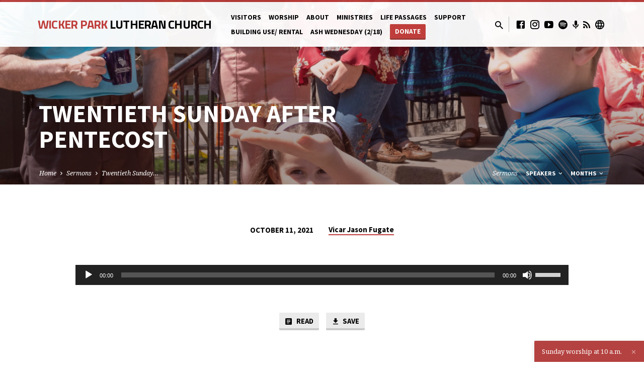

--- FILE ---
content_type: text/html; charset=UTF-8
request_url: https://www.wickerparklutheran.org/sermons/twentieth-sunday-after-pentecost-4/
body_size: 24214
content:
<!DOCTYPE html>
<html class="no-js" lang="en-US">
<head>
<meta charset="UTF-8" />
<meta name="viewport" content="width=device-width, initial-scale=1">
<link rel="profile" href="http://gmpg.org/xfn/11">
<meta name='robots' content='index, follow, max-image-preview:large, max-snippet:-1, max-video-preview:-1' />

	<!-- This site is optimized with the Yoast SEO plugin v26.8 - https://yoast.com/product/yoast-seo-wordpress/ -->
	<title>Wicker Park Lutheran Church</title>
	<link rel="canonical" href="https://www.wickerparklutheran.org/sermons/twentieth-sunday-after-pentecost-4/" />
	<meta property="og:locale" content="en_US" />
	<meta property="og:type" content="article" />
	<meta property="og:title" content="Wicker Park Lutheran Church" />
	<meta property="og:description" content="Grace to you and peace from God, our Creator and our Savior, Jesus Christ, Amen. I want to begin this morning with a little bit of poetry. This poem is a favorite of mine. Admittedly I am not an expert on poetry and I’m not sure how I stumbled across this poem by British poet Wendy Cope, but this poem will help frame the way we approach our Gospel text today..." />
	<meta property="og:url" content="https://www.wickerparklutheran.org/sermons/twentieth-sunday-after-pentecost-4/" />
	<meta property="og:site_name" content="Wicker Park Lutheran Church" />
	<meta property="article:publisher" content="https://www.facebook.com/wickerparklutheran" />
	<meta property="article:modified_time" content="2021-10-11T15:37:14+00:00" />
	<meta name="twitter:card" content="summary_large_image" />
	<meta name="twitter:site" content="@wplc_chicago" />
	<meta name="twitter:label1" content="Est. reading time" />
	<meta name="twitter:data1" content="7 minutes" />
	<script type="application/ld+json" class="yoast-schema-graph">{"@context":"https://schema.org","@graph":[{"@type":"WebPage","@id":"https://www.wickerparklutheran.org/sermons/twentieth-sunday-after-pentecost-4/","url":"https://www.wickerparklutheran.org/sermons/twentieth-sunday-after-pentecost-4/","name":"Wicker Park Lutheran Church","isPartOf":{"@id":"https://www.wickerparklutheran.org/#website"},"datePublished":"2021-10-11T14:51:04+00:00","dateModified":"2021-10-11T15:37:14+00:00","breadcrumb":{"@id":"https://www.wickerparklutheran.org/sermons/twentieth-sunday-after-pentecost-4/#breadcrumb"},"inLanguage":"en-US","potentialAction":[{"@type":"ReadAction","target":["https://www.wickerparklutheran.org/sermons/twentieth-sunday-after-pentecost-4/"]}]},{"@type":"BreadcrumbList","@id":"https://www.wickerparklutheran.org/sermons/twentieth-sunday-after-pentecost-4/#breadcrumb","itemListElement":[{"@type":"ListItem","position":1,"name":"Home","item":"https://www.wickerparklutheran.org/"},{"@type":"ListItem","position":2,"name":"Sermons","item":"https://www.wickerparklutheran.org/sermons/"},{"@type":"ListItem","position":3,"name":"Twentieth Sunday after Pentecost"}]},{"@type":"WebSite","@id":"https://www.wickerparklutheran.org/#website","url":"https://www.wickerparklutheran.org/","name":"Wicker Park Lutheran Church","description":"Connected in hope. Serving in love.","publisher":{"@id":"https://www.wickerparklutheran.org/#organization"},"potentialAction":[{"@type":"SearchAction","target":{"@type":"EntryPoint","urlTemplate":"https://www.wickerparklutheran.org/?s={search_term_string}"},"query-input":{"@type":"PropertyValueSpecification","valueRequired":true,"valueName":"search_term_string"}}],"inLanguage":"en-US"},{"@type":"Organization","@id":"https://www.wickerparklutheran.org/#organization","name":"Wicker Park Lutheran Church","url":"https://www.wickerparklutheran.org/","logo":{"@type":"ImageObject","inLanguage":"en-US","@id":"https://www.wickerparklutheran.org/#/schema/logo/image/","url":"https://www.wickerparklutheran.org/wp-content/uploads/2014/10/WPLC-Logo.png","contentUrl":"https://www.wickerparklutheran.org/wp-content/uploads/2014/10/WPLC-Logo.png","width":209,"height":243,"caption":"Wicker Park Lutheran Church"},"image":{"@id":"https://www.wickerparklutheran.org/#/schema/logo/image/"},"sameAs":["https://www.facebook.com/wickerparklutheran","https://x.com/wplc_chicago","https://www.instagram.com/wplc_chicago/","https://www.youtube.com/wickerparklutheranchurch"]}]}</script>
	<!-- / Yoast SEO plugin. -->


<link rel='dns-prefetch' href='//js.stripe.com' />
<link rel='dns-prefetch' href='//www.googletagmanager.com' />
<link rel='dns-prefetch' href='//fonts.googleapis.com' />
<link rel="alternate" type="application/rss+xml" title="Wicker Park Lutheran Church &raquo; Feed" href="https://www.wickerparklutheran.org/feed/" />
<link rel="alternate" type="application/rss+xml" title="Wicker Park Lutheran Church &raquo; Comments Feed" href="https://www.wickerparklutheran.org/comments/feed/" />
<link rel="alternate" title="oEmbed (JSON)" type="application/json+oembed" href="https://www.wickerparklutheran.org/wp-json/oembed/1.0/embed?url=https%3A%2F%2Fwww.wickerparklutheran.org%2Fsermons%2Ftwentieth-sunday-after-pentecost-4%2F" />
<link rel="alternate" title="oEmbed (XML)" type="text/xml+oembed" href="https://www.wickerparklutheran.org/wp-json/oembed/1.0/embed?url=https%3A%2F%2Fwww.wickerparklutheran.org%2Fsermons%2Ftwentieth-sunday-after-pentecost-4%2F&#038;format=xml" />
<style id='wp-img-auto-sizes-contain-inline-css' type='text/css'>
img:is([sizes=auto i],[sizes^="auto," i]){contain-intrinsic-size:3000px 1500px}
/*# sourceURL=wp-img-auto-sizes-contain-inline-css */
</style>
<style id='wp-emoji-styles-inline-css' type='text/css'>

	img.wp-smiley, img.emoji {
		display: inline !important;
		border: none !important;
		box-shadow: none !important;
		height: 1em !important;
		width: 1em !important;
		margin: 0 0.07em !important;
		vertical-align: -0.1em !important;
		background: none !important;
		padding: 0 !important;
	}
/*# sourceURL=wp-emoji-styles-inline-css */
</style>
<style id='wp-block-library-inline-css' type='text/css'>
:root{--wp-block-synced-color:#7a00df;--wp-block-synced-color--rgb:122,0,223;--wp-bound-block-color:var(--wp-block-synced-color);--wp-editor-canvas-background:#ddd;--wp-admin-theme-color:#007cba;--wp-admin-theme-color--rgb:0,124,186;--wp-admin-theme-color-darker-10:#006ba1;--wp-admin-theme-color-darker-10--rgb:0,107,160.5;--wp-admin-theme-color-darker-20:#005a87;--wp-admin-theme-color-darker-20--rgb:0,90,135;--wp-admin-border-width-focus:2px}@media (min-resolution:192dpi){:root{--wp-admin-border-width-focus:1.5px}}.wp-element-button{cursor:pointer}:root .has-very-light-gray-background-color{background-color:#eee}:root .has-very-dark-gray-background-color{background-color:#313131}:root .has-very-light-gray-color{color:#eee}:root .has-very-dark-gray-color{color:#313131}:root .has-vivid-green-cyan-to-vivid-cyan-blue-gradient-background{background:linear-gradient(135deg,#00d084,#0693e3)}:root .has-purple-crush-gradient-background{background:linear-gradient(135deg,#34e2e4,#4721fb 50%,#ab1dfe)}:root .has-hazy-dawn-gradient-background{background:linear-gradient(135deg,#faaca8,#dad0ec)}:root .has-subdued-olive-gradient-background{background:linear-gradient(135deg,#fafae1,#67a671)}:root .has-atomic-cream-gradient-background{background:linear-gradient(135deg,#fdd79a,#004a59)}:root .has-nightshade-gradient-background{background:linear-gradient(135deg,#330968,#31cdcf)}:root .has-midnight-gradient-background{background:linear-gradient(135deg,#020381,#2874fc)}:root{--wp--preset--font-size--normal:16px;--wp--preset--font-size--huge:42px}.has-regular-font-size{font-size:1em}.has-larger-font-size{font-size:2.625em}.has-normal-font-size{font-size:var(--wp--preset--font-size--normal)}.has-huge-font-size{font-size:var(--wp--preset--font-size--huge)}.has-text-align-center{text-align:center}.has-text-align-left{text-align:left}.has-text-align-right{text-align:right}.has-fit-text{white-space:nowrap!important}#end-resizable-editor-section{display:none}.aligncenter{clear:both}.items-justified-left{justify-content:flex-start}.items-justified-center{justify-content:center}.items-justified-right{justify-content:flex-end}.items-justified-space-between{justify-content:space-between}.screen-reader-text{border:0;clip-path:inset(50%);height:1px;margin:-1px;overflow:hidden;padding:0;position:absolute;width:1px;word-wrap:normal!important}.screen-reader-text:focus{background-color:#ddd;clip-path:none;color:#444;display:block;font-size:1em;height:auto;left:5px;line-height:normal;padding:15px 23px 14px;text-decoration:none;top:5px;width:auto;z-index:100000}html :where(.has-border-color){border-style:solid}html :where([style*=border-top-color]){border-top-style:solid}html :where([style*=border-right-color]){border-right-style:solid}html :where([style*=border-bottom-color]){border-bottom-style:solid}html :where([style*=border-left-color]){border-left-style:solid}html :where([style*=border-width]){border-style:solid}html :where([style*=border-top-width]){border-top-style:solid}html :where([style*=border-right-width]){border-right-style:solid}html :where([style*=border-bottom-width]){border-bottom-style:solid}html :where([style*=border-left-width]){border-left-style:solid}html :where(img[class*=wp-image-]){height:auto;max-width:100%}:where(figure){margin:0 0 1em}html :where(.is-position-sticky){--wp-admin--admin-bar--position-offset:var(--wp-admin--admin-bar--height,0px)}@media screen and (max-width:600px){html :where(.is-position-sticky){--wp-admin--admin-bar--position-offset:0px}}

/*# sourceURL=wp-block-library-inline-css */
</style><style id='wp-block-paragraph-inline-css' type='text/css'>
.is-small-text{font-size:.875em}.is-regular-text{font-size:1em}.is-large-text{font-size:2.25em}.is-larger-text{font-size:3em}.has-drop-cap:not(:focus):first-letter{float:left;font-size:8.4em;font-style:normal;font-weight:100;line-height:.68;margin:.05em .1em 0 0;text-transform:uppercase}body.rtl .has-drop-cap:not(:focus):first-letter{float:none;margin-left:.1em}p.has-drop-cap.has-background{overflow:hidden}:root :where(p.has-background){padding:1.25em 2.375em}:where(p.has-text-color:not(.has-link-color)) a{color:inherit}p.has-text-align-left[style*="writing-mode:vertical-lr"],p.has-text-align-right[style*="writing-mode:vertical-rl"]{rotate:180deg}
/*# sourceURL=https://www.wickerparklutheran.org/wp-includes/blocks/paragraph/style.min.css */
</style>
<style id='global-styles-inline-css' type='text/css'>
:root{--wp--preset--aspect-ratio--square: 1;--wp--preset--aspect-ratio--4-3: 4/3;--wp--preset--aspect-ratio--3-4: 3/4;--wp--preset--aspect-ratio--3-2: 3/2;--wp--preset--aspect-ratio--2-3: 2/3;--wp--preset--aspect-ratio--16-9: 16/9;--wp--preset--aspect-ratio--9-16: 9/16;--wp--preset--color--black: #000000;--wp--preset--color--cyan-bluish-gray: #abb8c3;--wp--preset--color--white: #fff;--wp--preset--color--pale-pink: #f78da7;--wp--preset--color--vivid-red: #cf2e2e;--wp--preset--color--luminous-vivid-orange: #ff6900;--wp--preset--color--luminous-vivid-amber: #fcb900;--wp--preset--color--light-green-cyan: #7bdcb5;--wp--preset--color--vivid-green-cyan: #00d084;--wp--preset--color--pale-cyan-blue: #8ed1fc;--wp--preset--color--vivid-cyan-blue: #0693e3;--wp--preset--color--vivid-purple: #9b51e0;--wp--preset--color--main: #bf3e3b;--wp--preset--color--accent: #bf3e3b;--wp--preset--color--dark: #000;--wp--preset--color--light: #777;--wp--preset--color--light-bg: #f5f5f5;--wp--preset--gradient--vivid-cyan-blue-to-vivid-purple: linear-gradient(135deg,rgb(6,147,227) 0%,rgb(155,81,224) 100%);--wp--preset--gradient--light-green-cyan-to-vivid-green-cyan: linear-gradient(135deg,rgb(122,220,180) 0%,rgb(0,208,130) 100%);--wp--preset--gradient--luminous-vivid-amber-to-luminous-vivid-orange: linear-gradient(135deg,rgb(252,185,0) 0%,rgb(255,105,0) 100%);--wp--preset--gradient--luminous-vivid-orange-to-vivid-red: linear-gradient(135deg,rgb(255,105,0) 0%,rgb(207,46,46) 100%);--wp--preset--gradient--very-light-gray-to-cyan-bluish-gray: linear-gradient(135deg,rgb(238,238,238) 0%,rgb(169,184,195) 100%);--wp--preset--gradient--cool-to-warm-spectrum: linear-gradient(135deg,rgb(74,234,220) 0%,rgb(151,120,209) 20%,rgb(207,42,186) 40%,rgb(238,44,130) 60%,rgb(251,105,98) 80%,rgb(254,248,76) 100%);--wp--preset--gradient--blush-light-purple: linear-gradient(135deg,rgb(255,206,236) 0%,rgb(152,150,240) 100%);--wp--preset--gradient--blush-bordeaux: linear-gradient(135deg,rgb(254,205,165) 0%,rgb(254,45,45) 50%,rgb(107,0,62) 100%);--wp--preset--gradient--luminous-dusk: linear-gradient(135deg,rgb(255,203,112) 0%,rgb(199,81,192) 50%,rgb(65,88,208) 100%);--wp--preset--gradient--pale-ocean: linear-gradient(135deg,rgb(255,245,203) 0%,rgb(182,227,212) 50%,rgb(51,167,181) 100%);--wp--preset--gradient--electric-grass: linear-gradient(135deg,rgb(202,248,128) 0%,rgb(113,206,126) 100%);--wp--preset--gradient--midnight: linear-gradient(135deg,rgb(2,3,129) 0%,rgb(40,116,252) 100%);--wp--preset--font-size--small: 13px;--wp--preset--font-size--medium: 20px;--wp--preset--font-size--large: 36px;--wp--preset--font-size--x-large: 42px;--wp--preset--spacing--20: 0.44rem;--wp--preset--spacing--30: 0.67rem;--wp--preset--spacing--40: 1rem;--wp--preset--spacing--50: 1.5rem;--wp--preset--spacing--60: 2.25rem;--wp--preset--spacing--70: 3.38rem;--wp--preset--spacing--80: 5.06rem;--wp--preset--shadow--natural: 6px 6px 9px rgba(0, 0, 0, 0.2);--wp--preset--shadow--deep: 12px 12px 50px rgba(0, 0, 0, 0.4);--wp--preset--shadow--sharp: 6px 6px 0px rgba(0, 0, 0, 0.2);--wp--preset--shadow--outlined: 6px 6px 0px -3px rgb(255, 255, 255), 6px 6px rgb(0, 0, 0);--wp--preset--shadow--crisp: 6px 6px 0px rgb(0, 0, 0);}:where(.is-layout-flex){gap: 0.5em;}:where(.is-layout-grid){gap: 0.5em;}body .is-layout-flex{display: flex;}.is-layout-flex{flex-wrap: wrap;align-items: center;}.is-layout-flex > :is(*, div){margin: 0;}body .is-layout-grid{display: grid;}.is-layout-grid > :is(*, div){margin: 0;}:where(.wp-block-columns.is-layout-flex){gap: 2em;}:where(.wp-block-columns.is-layout-grid){gap: 2em;}:where(.wp-block-post-template.is-layout-flex){gap: 1.25em;}:where(.wp-block-post-template.is-layout-grid){gap: 1.25em;}.has-black-color{color: var(--wp--preset--color--black) !important;}.has-cyan-bluish-gray-color{color: var(--wp--preset--color--cyan-bluish-gray) !important;}.has-white-color{color: var(--wp--preset--color--white) !important;}.has-pale-pink-color{color: var(--wp--preset--color--pale-pink) !important;}.has-vivid-red-color{color: var(--wp--preset--color--vivid-red) !important;}.has-luminous-vivid-orange-color{color: var(--wp--preset--color--luminous-vivid-orange) !important;}.has-luminous-vivid-amber-color{color: var(--wp--preset--color--luminous-vivid-amber) !important;}.has-light-green-cyan-color{color: var(--wp--preset--color--light-green-cyan) !important;}.has-vivid-green-cyan-color{color: var(--wp--preset--color--vivid-green-cyan) !important;}.has-pale-cyan-blue-color{color: var(--wp--preset--color--pale-cyan-blue) !important;}.has-vivid-cyan-blue-color{color: var(--wp--preset--color--vivid-cyan-blue) !important;}.has-vivid-purple-color{color: var(--wp--preset--color--vivid-purple) !important;}.has-black-background-color{background-color: var(--wp--preset--color--black) !important;}.has-cyan-bluish-gray-background-color{background-color: var(--wp--preset--color--cyan-bluish-gray) !important;}.has-white-background-color{background-color: var(--wp--preset--color--white) !important;}.has-pale-pink-background-color{background-color: var(--wp--preset--color--pale-pink) !important;}.has-vivid-red-background-color{background-color: var(--wp--preset--color--vivid-red) !important;}.has-luminous-vivid-orange-background-color{background-color: var(--wp--preset--color--luminous-vivid-orange) !important;}.has-luminous-vivid-amber-background-color{background-color: var(--wp--preset--color--luminous-vivid-amber) !important;}.has-light-green-cyan-background-color{background-color: var(--wp--preset--color--light-green-cyan) !important;}.has-vivid-green-cyan-background-color{background-color: var(--wp--preset--color--vivid-green-cyan) !important;}.has-pale-cyan-blue-background-color{background-color: var(--wp--preset--color--pale-cyan-blue) !important;}.has-vivid-cyan-blue-background-color{background-color: var(--wp--preset--color--vivid-cyan-blue) !important;}.has-vivid-purple-background-color{background-color: var(--wp--preset--color--vivid-purple) !important;}.has-black-border-color{border-color: var(--wp--preset--color--black) !important;}.has-cyan-bluish-gray-border-color{border-color: var(--wp--preset--color--cyan-bluish-gray) !important;}.has-white-border-color{border-color: var(--wp--preset--color--white) !important;}.has-pale-pink-border-color{border-color: var(--wp--preset--color--pale-pink) !important;}.has-vivid-red-border-color{border-color: var(--wp--preset--color--vivid-red) !important;}.has-luminous-vivid-orange-border-color{border-color: var(--wp--preset--color--luminous-vivid-orange) !important;}.has-luminous-vivid-amber-border-color{border-color: var(--wp--preset--color--luminous-vivid-amber) !important;}.has-light-green-cyan-border-color{border-color: var(--wp--preset--color--light-green-cyan) !important;}.has-vivid-green-cyan-border-color{border-color: var(--wp--preset--color--vivid-green-cyan) !important;}.has-pale-cyan-blue-border-color{border-color: var(--wp--preset--color--pale-cyan-blue) !important;}.has-vivid-cyan-blue-border-color{border-color: var(--wp--preset--color--vivid-cyan-blue) !important;}.has-vivid-purple-border-color{border-color: var(--wp--preset--color--vivid-purple) !important;}.has-vivid-cyan-blue-to-vivid-purple-gradient-background{background: var(--wp--preset--gradient--vivid-cyan-blue-to-vivid-purple) !important;}.has-light-green-cyan-to-vivid-green-cyan-gradient-background{background: var(--wp--preset--gradient--light-green-cyan-to-vivid-green-cyan) !important;}.has-luminous-vivid-amber-to-luminous-vivid-orange-gradient-background{background: var(--wp--preset--gradient--luminous-vivid-amber-to-luminous-vivid-orange) !important;}.has-luminous-vivid-orange-to-vivid-red-gradient-background{background: var(--wp--preset--gradient--luminous-vivid-orange-to-vivid-red) !important;}.has-very-light-gray-to-cyan-bluish-gray-gradient-background{background: var(--wp--preset--gradient--very-light-gray-to-cyan-bluish-gray) !important;}.has-cool-to-warm-spectrum-gradient-background{background: var(--wp--preset--gradient--cool-to-warm-spectrum) !important;}.has-blush-light-purple-gradient-background{background: var(--wp--preset--gradient--blush-light-purple) !important;}.has-blush-bordeaux-gradient-background{background: var(--wp--preset--gradient--blush-bordeaux) !important;}.has-luminous-dusk-gradient-background{background: var(--wp--preset--gradient--luminous-dusk) !important;}.has-pale-ocean-gradient-background{background: var(--wp--preset--gradient--pale-ocean) !important;}.has-electric-grass-gradient-background{background: var(--wp--preset--gradient--electric-grass) !important;}.has-midnight-gradient-background{background: var(--wp--preset--gradient--midnight) !important;}.has-small-font-size{font-size: var(--wp--preset--font-size--small) !important;}.has-medium-font-size{font-size: var(--wp--preset--font-size--medium) !important;}.has-large-font-size{font-size: var(--wp--preset--font-size--large) !important;}.has-x-large-font-size{font-size: var(--wp--preset--font-size--x-large) !important;}
/*# sourceURL=global-styles-inline-css */
</style>

<style id='classic-theme-styles-inline-css' type='text/css'>
/*! This file is auto-generated */
.wp-block-button__link{color:#fff;background-color:#32373c;border-radius:9999px;box-shadow:none;text-decoration:none;padding:calc(.667em + 2px) calc(1.333em + 2px);font-size:1.125em}.wp-block-file__button{background:#32373c;color:#fff;text-decoration:none}
/*# sourceURL=/wp-includes/css/classic-themes.min.css */
</style>
<link rel='stylesheet' id='contact-form-7-css' href='https://www.wickerparklutheran.org/wp-content/plugins/contact-form-7/includes/css/styles.css?ver=6.1.4' type='text/css' media='all' />
<link rel='stylesheet' id='wpedon-css' href='https://www.wickerparklutheran.org/wp-content/plugins/easy-paypal-donation/assets/css/wpedon.css?ver=1.5.3' type='text/css' media='all' />
<link rel='stylesheet' id='saved-google-fonts-css' href='//fonts.googleapis.com/css?family=Titillium+Web:300,400,600,700,300italic,400italic,600italic,700italic%7CSource+Sans+Pro:300,400,600,700,300italic,400italic,600italic,700italic%7CNoto+Serif:400,700,400italic,700italic' type='text/css' media='all' />
<link rel='stylesheet' id='materialdesignicons-css' href='https://www.wickerparklutheran.org/wp-content/themes/saved/css/materialdesignicons.min.css?ver=2.2.1' type='text/css' media='all' />
<link rel='stylesheet' id='saved-style-css' href='https://www.wickerparklutheran.org/wp-content/themes/saved/style.css?ver=2.2.1' type='text/css' media='all' />
<link rel='stylesheet' id='simcal-qtip-css' href='https://www.wickerparklutheran.org/wp-content/plugins/google-calendar-events/assets/generated/vendor/jquery.qtip.min.css?ver=3.6.2' type='text/css' media='all' />
<link rel='stylesheet' id='simcal-default-calendar-grid-css' href='https://www.wickerparklutheran.org/wp-content/plugins/google-calendar-events/assets/generated/default-calendar-grid.min.css?ver=3.6.2' type='text/css' media='all' />
<link rel='stylesheet' id='simcal-default-calendar-list-css' href='https://www.wickerparklutheran.org/wp-content/plugins/google-calendar-events/assets/generated/default-calendar-list.min.css?ver=3.6.2' type='text/css' media='all' />
<script type="text/javascript" src="https://www.wickerparklutheran.org/wp-includes/js/jquery/jquery.min.js?ver=3.7.1" id="jquery-core-js"></script>
<script type="text/javascript" src="https://www.wickerparklutheran.org/wp-includes/js/jquery/jquery-migrate.min.js?ver=3.4.1" id="jquery-migrate-js"></script>
<script type="text/javascript" id="ctfw-ie-unsupported-js-extra">
/* <![CDATA[ */
var ctfw_ie_unsupported = {"default_version":"7","min_version":"5","max_version":"9","version":"9","message":"You are using an outdated version of Internet Explorer. Please upgrade your browser to use this site.","redirect_url":"https://browsehappy.com/"};
//# sourceURL=ctfw-ie-unsupported-js-extra
/* ]]> */
</script>
<script type="text/javascript" src="https://www.wickerparklutheran.org/wp-content/themes/saved/framework/js/ie-unsupported.js?ver=2.2.1" id="ctfw-ie-unsupported-js"></script>
<script type="text/javascript" src="https://www.wickerparklutheran.org/wp-content/themes/saved/framework/js/jquery.fitvids.js?ver=2.2.1" id="fitvids-js"></script>
<script type="text/javascript" id="ctfw-responsive-embeds-js-extra">
/* <![CDATA[ */
var ctfw_responsive_embeds = {"wp_responsive_embeds":"1"};
//# sourceURL=ctfw-responsive-embeds-js-extra
/* ]]> */
</script>
<script type="text/javascript" src="https://www.wickerparklutheran.org/wp-content/themes/saved/framework/js/responsive-embeds.js?ver=2.2.1" id="ctfw-responsive-embeds-js"></script>
<script type="text/javascript" src="https://www.wickerparklutheran.org/wp-content/themes/saved/js/lib/superfish.modified.js?ver=2.2.1" id="superfish-js"></script>
<script type="text/javascript" src="https://www.wickerparklutheran.org/wp-content/themes/saved/js/lib/supersubs.js?ver=2.2.1" id="supersubs-js"></script>
<script type="text/javascript" src="https://www.wickerparklutheran.org/wp-content/themes/saved/js/lib/jquery.meanmenu.modified.js?ver=2.2.1" id="jquery-meanmenu-js"></script>
<script type="text/javascript" src="https://www.wickerparklutheran.org/wp-content/themes/saved/js/lib/js.cookie.min.js?ver=2.2.1" id="js-cookie-js"></script>
<script type="text/javascript" src="https://www.wickerparklutheran.org/wp-content/themes/saved/js/lib/jquery.waitforimages.min.js?ver=2.2.1" id="jquery-waitforimages-js"></script>
<script type="text/javascript" src="https://www.wickerparklutheran.org/wp-content/themes/saved/js/lib/jquery.smooth-scroll.min.js?ver=2.2.1" id="jquery-smooth-scroll-js"></script>
<script type="text/javascript" src="https://www.wickerparklutheran.org/wp-content/themes/saved/js/lib/jquery.dropdown.min.js?ver=2.2.1" id="jquery-dropdown-js"></script>
<script type="text/javascript" src="https://www.wickerparklutheran.org/wp-content/themes/saved/js/lib/jquery.matchHeight-min.js?ver=2.2.1" id="jquery-matchHeight-js"></script>
<script type="text/javascript" src="https://www.wickerparklutheran.org/wp-content/themes/saved/js/lib/scrollreveal.min.js?ver=2.2.1" id="scrollreveal-js"></script>
<script type="text/javascript" id="saved-main-js-extra">
/* <![CDATA[ */
var saved_main = {"site_path":"/","home_url":"https://www.wickerparklutheran.org","theme_url":"https://www.wickerparklutheran.org/wp-content/themes/saved","is_ssl":"1","mobile_menu_close":"saved-icon saved-icon-mobile-menu-close mdi mdi-close","scroll_animations":"1","comment_name_required":"1","comment_email_required":"1","comment_name_error_required":"Required","comment_email_error_required":"Required","comment_email_error_invalid":"Invalid Email","comment_url_error_invalid":"Invalid URL","comment_message_error_required":"Comment Required"};
//# sourceURL=saved-main-js-extra
/* ]]> */
</script>
<script type="text/javascript" src="https://www.wickerparklutheran.org/wp-content/themes/saved/js/main.js?ver=2.2.1" id="saved-main-js"></script>

<!-- Google tag (gtag.js) snippet added by Site Kit -->
<!-- Google Analytics snippet added by Site Kit -->
<script type="text/javascript" src="https://www.googletagmanager.com/gtag/js?id=GT-NNZC8DM" id="google_gtagjs-js" async></script>
<script type="text/javascript" id="google_gtagjs-js-after">
/* <![CDATA[ */
window.dataLayer = window.dataLayer || [];function gtag(){dataLayer.push(arguments);}
gtag("set","linker",{"domains":["www.wickerparklutheran.org"]});
gtag("js", new Date());
gtag("set", "developer_id.dZTNiMT", true);
gtag("config", "GT-NNZC8DM");
//# sourceURL=google_gtagjs-js-after
/* ]]> */
</script>
<link rel="https://api.w.org/" href="https://www.wickerparklutheran.org/wp-json/" /><link rel="alternate" title="JSON" type="application/json" href="https://www.wickerparklutheran.org/wp-json/wp/v2/ctc_sermon/8670" /><link rel="EditURI" type="application/rsd+xml" title="RSD" href="https://www.wickerparklutheran.org/xmlrpc.php?rsd" />
<meta name="generator" content="WordPress 6.9" />
<link rel='shortlink' href='https://www.wickerparklutheran.org/?p=8670' />
<meta name="generator" content="Site Kit by Google 1.170.0" />
<style type="text/css">.has-main-background-color,p.has-main-background-color { background-color: #bf3e3b; }.has-main-color,p.has-main-color { color: #bf3e3b; }.has-accent-background-color,p.has-accent-background-color { background-color: #bf3e3b; }.has-accent-color,p.has-accent-color { color: #bf3e3b; }.has-dark-background-color,p.has-dark-background-color { background-color: #000; }.has-dark-color,p.has-dark-color { color: #000; }.has-light-background-color,p.has-light-background-color { background-color: #777; }.has-light-color,p.has-light-color { color: #777; }.has-light-bg-background-color,p.has-light-bg-background-color { background-color: #f5f5f5; }.has-light-bg-color,p.has-light-bg-color { color: #f5f5f5; }.has-white-background-color,p.has-white-background-color { background-color: #fff; }.has-white-color,p.has-white-color { color: #fff; }</style>

<style type="text/css">
#saved-logo-text {
	font-family: 'Titillium Web', Arial, Helvetica, sans-serif;
}

.saved-entry-content h1, .saved-entry-content h2, .saved-entry-content h3, .saved-entry-content h4, .saved-entry-content h5, .saved-entry-content h6, .saved-entry-content .saved-h1, .saved-entry-content .saved-h2, .saved-entry-content .saved-h3, .saved-entry-content .saved-h4, .saved-entry-content .saved-h5, .saved-entry-content .saved-h6, .saved-widget .saved-entry-compact-header h3, .mce-content-body h1, .mce-content-body h2, .mce-content-body h3, .mce-content-body h4, .mce-content-body h5, .mce-content-body h6, .textwidget h1, .textwidget h2, .textwidget h3, .textwidget h4, .textwidget h5, .textwidget h6, .saved-bg-section-content h1, .saved-bg-section-content h2, #saved-banner-title div, .saved-widget-title, .saved-caption-image-title, #saved-comments-title, #reply-title, .saved-nav-block-title, .has-drop-cap:not(:focus):first-letter, .saved-entry-content h1, .saved-entry-content h2, .saved-entry-content h3, .saved-entry-content h4, .saved-entry-content h5, .saved-entry-content h6, .saved-entry-content .saved-h1, .saved-entry-content .saved-h2, .saved-entry-content .saved-h3, .saved-entry-content .saved-h4, .saved-entry-content .saved-h5, .saved-entry-content .saved-h6, .mce-content-body h1, .mce-content-body h2, .mce-content-body h3, .mce-content-body h4, .mce-content-body h5, .mce-content-body h6 {
	font-family: 'Source Sans Pro', Arial, Helvetica, sans-serif;
}

#saved-header-menu-content, .mean-container .mean-nav, #saved-header-bottom, .jq-dropdown, #saved-footer-menu, .saved-pagination, .saved-comment-title, .wp-block-latest-comments__comment-author, .saved-entry-full-content a:not(.saved-icon), .saved-entry-full-meta a:not(.saved-icon), .saved-entry-full-footer a, .saved-comment-content a, .saved-map-section a, #respond a, .textwidget a, .widget_ctfw-giving a, .widget_mc4wp_form_widget a, .saved-entry-full-meta-second-line a, #saved-map-section-date .saved-map-section-item-note a, .widget_rss li a, .saved-entry-short-title, .saved-entry-short-title a, .saved-colored-section-title, .saved-entry-compact-right h3, .saved-entry-compact-right h3 a, .saved-sticky-item, .saved-bg-section-text a, .saved-image-section-text a, #saved-sticky-content-custom-content a, .mce-content-body a, .saved-nav-left-right a, select, .saved-button, .saved-buttons-list a, .saved-menu-button > a, input[type=submit], .widget_tag_cloud a, .wp-block-file .wp-block-file__button, .widget_categories > ul, .widget_ctfw-categories > ul, .widget_ctfw-archives > ul, .widget_ctfw-galleries > ul, .widget_recent_entries > ul, .widget_archive > ul, .widget_meta > ul, .widget_pages > ul, .widget_links > ul, .widget_nav_menu ul.menu, .widget_calendar #wp-calendar nav span, .wp-block-calendar #wp-calendar nav span, .saved-entry-compact-image time, .saved-entry-short-label, .saved-colored-section-label, .saved-sticky-item-date, #saved-map-section-address, .saved-entry-full-date, .saved-entry-full-meta-bold, #saved-map-section-date .saved-map-section-item-text, .widget_calendar #wp-calendar caption, .widget_calendar #wp-calendar th, .saved-calendar-table-header-content, .wp-block-calendar #wp-calendar caption, .wp-block-calendar #wp-calendar th, dt, .saved-entry-content th, .mce-content-body th, blockquote cite, #respond label:not(.error):not([for=wp-comment-cookies-consent]), .wp-block-table tr:first-of-type strong, .wp-block-search__label {
	font-family: 'Source Sans Pro', Arial, Helvetica, sans-serif;
}

body, #cancel-comment-reply-link, .saved-entry-short-meta a:not(.saved-icon), .saved-entry-content-short a, .ctfw-breadcrumbs, .saved-caption-image-description, .saved-entry-full-meta-second-line, #saved-header-archives-section-name, .saved-comment-title span, #saved-calendar-title-category, #saved-header-search-mobile input[type=text], .saved-entry-full-content .saved-sermon-index-list li li a:not(.saved-icon), pre.wp-block-verse {
	font-family: 'Noto Serif', Georgia, 'Bitstream Vera Serif', 'Times New Roman', Times, serif;
}

 {
	background-color: #bf3e3b;
}

.saved-color-main-bg, .sf-menu ul, .saved-calendar-table-header, .saved-calendar-table-top, .saved-calendar-table-header-row, .mean-container .mean-nav, .jq-dropdown .jq-dropdown-menu, .jq-dropdown .jq-dropdown-panel, .tooltipster-sidetip.saved-tooltipster .tooltipster-box, .saved-entry-compact-image time, .saved-entry-short-label, #saved-sticky, .has-main-background-color, p.has-main-background-color {
	background-color: rgba(191, 62, 59, 0.95);
}

.saved-calendar-table-header {
	border-color: #bf3e3b !important;
}

#saved-header-top.saved-header-has-line, .saved-calendar-table-header {
	border-color: rgba(191, 62, 59, 0.95);
}

#saved-logo-text, #saved-logo-text a, .mean-container .mean-nav ul li a.mean-expand, .has-main-color, p.has-main-color {
	color: #bf3e3b !important;
}

a, a:hover, #saved-header-menu-content > li:hover > a, #saved-map-section-list a:hover, #saved-header-search a:hover, #saved-header-search-opened .saved-search-button, #saved-header-icons a:hover, .saved-entry-short-icons .saved-icon:hover, .saved-entry-compact-icons .saved-icon:hover, .saved-entry-full-meta a:hover, #saved-calendar-remove-category a:hover, #saved-calendar-header-right a, .mean-container .saved-icon-mobile-menu-close, #saved-map-section-marker .saved-icon, .saved-entry-full-content .saved-entry-short-meta a:hover, .saved-entry-full-meta > li a.mdi:hover, .widget_search .saved-search-button:hover, #respond a:hover {
	color: #bf3e3b;
}

.saved-entry-content a:hover:not(.saved-button):not(.wp-block-file__button), .saved-entry-compact-right a:hover, .saved-entry-full-meta a:hover, .saved-button.saved-button-light:hover, .saved-buttons-list a.saved-button-light:hover, .saved-button:hover, .saved-buttons-list a:hover, input[type=submit]:hover, .widget_tag_cloud a:hover, .saved-nav-left-right a:hover, .wp-block-file .wp-block-file__button:hover, .has-accent-color, p.has-accent-color {
	color: #bf3e3b !important;
}

.saved-entry-short-title a, .saved-entry-compact-right h3 a, .saved-entry-full-content a:not(.saved-button):not(.saved-button-light):not(.wp-block-file__button), .saved-entry-full-meta a:not(.saved-button), .saved-entry-full-footer a:not(.saved-button), .saved-comments a:not(.saved-button), .saved-map-section a:not(.saved-button), #respond a:not(.saved-button), .saved-compact-content a:not(.saved-button), .textwidget a:not(.saved-button), .widget_ctfw-giving a, .widget_mc4wp_form_widget a, .saved-image-section-text a, .mce-content-body a, .saved-entry-content h1::before, .saved-entry-content h2::before, .saved-entry-content h3::before, .saved-entry-content h4::before, .saved-entry-content h5::before, .saved-entry-content h6::before, .saved-entry-content .saved-h1::before, .saved-entry-content .saved-h2::before, .saved-entry-content .saved-h3::before, .saved-entry-content .saved-h4::before, .saved-entry-content .saved-h5::before, .saved-entry-content .saved-h6::before, .mce-content-body h1::before, .mce-content-body h2::before, .mce-content-body h3::before, .mce-content-body h4::before, .mce-content-body h5::before, .mce-content-body h6::before, .saved-widget-title::before, #saved-comments-title::before, #reply-title::before, .saved-nav-block-title::before, .saved-entry-full-meta-label::before, dt::before, .saved-entry-content th::before, .mce-content-body th::before, #saved-map-section-address::before, #saved-header-search input[type=text]:focus, input:focus, textarea:focus {
	border-color: #bf3e3b;
}

 {
	border-left-color: #bf3e3b;
}

.saved-button, .saved-buttons-list a, .saved-menu-button > a, input[type=submit], .widget_tag_cloud a, .saved-nav-left-right a, .wp-block-file .wp-block-file__button, .has-accent-background-color, p.has-accent-background-color {
	background-color: #bf3e3b;
}
</style>
<script type="text/javascript">

jQuery( 'html' )
 	.removeClass( 'no-js' )
 	.addClass( 'js' );

</script>

<!-- Google AdSense meta tags added by Site Kit -->
<meta name="google-adsense-platform-account" content="ca-host-pub-2644536267352236">
<meta name="google-adsense-platform-domain" content="sitekit.withgoogle.com">
<!-- End Google AdSense meta tags added by Site Kit -->
<link rel="icon" href="https://www.wickerparklutheran.org/wp-content/uploads/2019/08/cropped-140-e1568751861559-150x150.jpg" sizes="32x32" />
<link rel="icon" href="https://www.wickerparklutheran.org/wp-content/uploads/2019/08/cropped-140-e1568751861559-300x300.jpg" sizes="192x192" />
<link rel="apple-touch-icon" href="https://www.wickerparklutheran.org/wp-content/uploads/2019/08/cropped-140-e1568751861559-300x300.jpg" />
<meta name="msapplication-TileImage" content="https://www.wickerparklutheran.org/wp-content/uploads/2019/08/cropped-140-e1568751861559-300x300.jpg" />
<link rel='stylesheet' id='mediaelement-css' href='https://www.wickerparklutheran.org/wp-includes/js/mediaelement/mediaelementplayer-legacy.min.css?ver=4.2.17' type='text/css' media='all' />
<link rel='stylesheet' id='wp-mediaelement-css' href='https://www.wickerparklutheran.org/wp-includes/js/mediaelement/wp-mediaelement.min.css?ver=6.9' type='text/css' media='all' />
</head>
<body class="wp-singular ctc_sermon-template-default single single-ctc_sermon postid-8670 wp-embed-responsive wp-theme-saved sp-easy-accordion-enabled ctfw-no-loop-multiple saved-logo-font-titillium-web saved-heading-font-source-sans-pro saved-nav-font-source-sans-pro saved-body-font-noto-serif saved-no-logo-image saved-has-uppercase saved-no-heading-accents saved-content-width-700">

<header id="saved-header">

	
<div id="saved-header-top" class="saved-header-has-line saved-header-has-search saved-header-has-icons">

	<div>

		<div id="saved-header-top-bg"></div>

		<div id="saved-header-top-container" class="saved-centered-large">

			<div id="saved-header-top-inner">

				
<div id="saved-logo">

	<div id="saved-logo-content">

		
			<div id="saved-logo-text" class="saved-logo-text-medium">
				<div id="saved-logo-text-inner">
					<a href="https://www.wickerparklutheran.org/">
						Wicker Park <span>Lutheran Church</span> 					</a>
				</div>
			</div>

		
	</div>

</div>

				<nav id="saved-header-menu">

					<div id="saved-header-menu-inner">

						<ul id="saved-header-menu-content" class="sf-menu"><li id="menu-item-718" class="menu-item menu-item-type-post_type menu-item-object-page menu-item-has-children menu-item-718"><a href="https://www.wickerparklutheran.org/visitor/">Visitors</a>
<ul class="sub-menu">
	<li id="menu-item-2159" class="menu-item menu-item-type-post_type menu-item-object-page menu-item-has-children menu-item-2159"><a href="https://www.wickerparklutheran.org/welcome/">Our Welcome</a>
	<ul class="sub-menu">
		<li id="menu-item-3940" class="menu-item menu-item-type-post_type menu-item-object-page menu-item-3940"><a href="https://www.wickerparklutheran.org/what-we-believe/">What We Believe</a></li>
	</ul>
</li>
	<li id="menu-item-165" class="menu-item menu-item-type-post_type menu-item-object-page menu-item-has-children menu-item-165"><a href="https://www.wickerparklutheran.org/visitor/whats-it-like-to-worship-with-us/">About Our Worship</a>
	<ul class="sub-menu">
		<li id="menu-item-9096" class="menu-item menu-item-type-post_type menu-item-object-page menu-item-9096"><a href="https://www.wickerparklutheran.org/worship/">In-Person Worship</a></li>
		<li id="menu-item-5101" class="menu-item menu-item-type-post_type menu-item-object-page menu-item-5101"><a href="https://www.wickerparklutheran.org/livestream/">Worship Livestream</a></li>
	</ul>
</li>
	<li id="menu-item-9751" class="menu-item menu-item-type-post_type menu-item-object-ctc_location menu-item-9751"><a href="https://www.wickerparklutheran.org/locations/visit/">Location Info</a></li>
	<li id="menu-item-13011" class="menu-item menu-item-type-post_type menu-item-object-page menu-item-13011"><a href="https://www.wickerparklutheran.org/?page_id=12948">Advent 2025</a></li>
	<li id="menu-item-143" class="menu-item menu-item-type-post_type menu-item-object-page menu-item-143"><a href="https://www.wickerparklutheran.org/about-us/e-news/">E-News Updates</a></li>
	<li id="menu-item-161" class="menu-item menu-item-type-post_type menu-item-object-page menu-item-161"><a href="https://www.wickerparklutheran.org/visitor/become-a-member/">Becoming a Member</a></li>
	<li id="menu-item-7349" class="menu-item menu-item-type-post_type menu-item-object-page menu-item-7349"><a href="https://www.wickerparklutheran.org/contact-us/">Contact Us</a></li>
	<li id="menu-item-13177" class="menu-item menu-item-type-post_type menu-item-object-page menu-item-13177"><a href="https://www.wickerparklutheran.org/ash/">Ash Wednesday 2026</a></li>
</ul>
</li>
<li id="menu-item-9105" class="menu-item menu-item-type-post_type menu-item-object-page menu-item-has-children menu-item-9105"><a href="https://www.wickerparklutheran.org/worship-2/">Worship</a>
<ul class="sub-menu">
	<li id="menu-item-13176" class="menu-item menu-item-type-post_type menu-item-object-page menu-item-13176"><a href="https://www.wickerparklutheran.org/ash/">Ash Wednesday 2026</a></li>
	<li id="menu-item-9097" class="menu-item menu-item-type-post_type menu-item-object-page menu-item-9097"><a href="https://www.wickerparklutheran.org/worship/">In-person Worship</a></li>
	<li id="menu-item-5523" class="menu-item menu-item-type-post_type menu-item-object-page menu-item-has-children menu-item-5523"><a href="https://www.wickerparklutheran.org/livestream/">Worship Livestream</a>
	<ul class="sub-menu">
		<li id="menu-item-5530" class="menu-item menu-item-type-custom menu-item-object-custom menu-item-5530"><a href="https://www.wickerparklutheran.org/livestream#recordings">Worship Livestream Recordings</a></li>
	</ul>
</li>
	<li id="menu-item-536" class="menu-item menu-item-type-custom menu-item-object-custom menu-item-has-children menu-item-536"><a href="/sermons/">Sermons</a>
	<ul class="sub-menu">
		<li id="menu-item-9106" class="menu-item menu-item-type-custom menu-item-object-custom menu-item-9106"><a href="https://youtube.com/playlist?list=PLSJJUxJS6hychWq7It7Qb48qVarFtlW_H">Sermon Videos</a></li>
		<li id="menu-item-2395" class="menu-item menu-item-type-post_type menu-item-object-page menu-item-2395"><a href="https://www.wickerparklutheran.org/podcast/">Sermon Podcast</a></li>
	</ul>
</li>
	<li id="menu-item-167" class="menu-item menu-item-type-post_type menu-item-object-page menu-item-167"><a href="https://www.wickerparklutheran.org/choir/">Music</a></li>
	<li id="menu-item-9333" class="menu-item menu-item-type-post_type menu-item-object-page menu-item-9333"><a href="https://www.wickerparklutheran.org/worshipvolunteer/">Worship Volunteers</a></li>
</ul>
</li>
<li id="menu-item-325" class="menu-item menu-item-type-custom menu-item-object-custom menu-item-has-children menu-item-325"><a href="#">About</a>
<ul class="sub-menu">
	<li id="menu-item-145" class="menu-item menu-item-type-post_type menu-item-object-page menu-item-145"><a href="https://www.wickerparklutheran.org/about-us/staff/">Pastor &#038; Staff</a></li>
	<li id="menu-item-9752" class="menu-item menu-item-type-post_type menu-item-object-ctc_location menu-item-9752"><a href="https://www.wickerparklutheran.org/locations/visit/">Location Info</a></li>
	<li id="menu-item-317" class="menu-item menu-item-type-post_type menu-item-object-page menu-item-317"><a href="https://www.wickerparklutheran.org/contact-us/">Contact Us</a></li>
	<li id="menu-item-12839" class="menu-item menu-item-type-post_type menu-item-object-page menu-item-12839"><a href="https://www.wickerparklutheran.org/2026goals/">2026 Goals</a></li>
	<li id="menu-item-759" class="menu-item menu-item-type-post_type menu-item-object-page menu-item-759"><a href="https://www.wickerparklutheran.org/about-us/history/">History</a></li>
	<li id="menu-item-4984" class="menu-item menu-item-type-post_type menu-item-object-page menu-item-4984"><a href="https://www.wickerparklutheran.org/buildingtour/">Building Tour</a></li>
	<li id="menu-item-10457" class="menu-item menu-item-type-post_type menu-item-object-page menu-item-10457"><a href="https://www.wickerparklutheran.org/annualreport/">Annual Report</a></li>
</ul>
</li>
<li id="menu-item-5880" class="menu-item menu-item-type-post_type menu-item-object-page menu-item-has-children menu-item-5880"><a href="https://www.wickerparklutheran.org/digitalchurch/">Ministries</a>
<ul class="sub-menu">
	<li id="menu-item-9992" class="menu-item menu-item-type-custom menu-item-object-custom menu-item-9992"><a href="https://wickerparklutheran.ccbchurch.com/goto/events/public?show_navigation=1&#038;focus=month&#038;view=grid">Upcoming Events</a></li>
	<li id="menu-item-158" class="menu-item menu-item-type-post_type menu-item-object-page menu-item-158"><a href="https://www.wickerparklutheran.org/ministries/groups/">Small Groups</a></li>
	<li id="menu-item-9332" class="menu-item menu-item-type-post_type menu-item-object-page menu-item-9332"><a href="https://www.wickerparklutheran.org/worshipvolunteer/">Worship Volunteers</a></li>
	<li id="menu-item-6081" class="menu-item menu-item-type-post_type menu-item-object-page menu-item-6081"><a href="https://www.wickerparklutheran.org/advocacy/">Advocacy</a></li>
	<li id="menu-item-5877" class="menu-item menu-item-type-post_type menu-item-object-page menu-item-5877"><a href="https://www.wickerparklutheran.org/antiracism/">Anti-racism Ministry</a></li>
	<li id="menu-item-5187" class="menu-item menu-item-type-post_type menu-item-object-page menu-item-has-children menu-item-5187"><a href="https://www.wickerparklutheran.org/digitalchurch/">Digital Church</a>
	<ul class="sub-menu">
		<li id="menu-item-5149" class="menu-item menu-item-type-post_type menu-item-object-page menu-item-5149"><a href="https://www.wickerparklutheran.org/virtualfellowship/">Virtual Fellowship</a></li>
		<li id="menu-item-4691" class="menu-item menu-item-type-post_type menu-item-object-page menu-item-4691"><a href="https://www.wickerparklutheran.org/ccb/">Online Community (CCB)</a></li>
	</ul>
</li>
	<li id="menu-item-11356" class="menu-item menu-item-type-post_type menu-item-object-page menu-item-11356"><a href="https://www.wickerparklutheran.org/solar/">Solar Array</a></li>
</ul>
</li>
<li id="menu-item-502" class="menu-item menu-item-type-custom menu-item-object-custom menu-item-has-children menu-item-502"><a href="#">Life Passages</a>
<ul class="sub-menu">
	<li id="menu-item-503" class="menu-item menu-item-type-post_type menu-item-object-page menu-item-503"><a href="https://www.wickerparklutheran.org/life-passages/baptisms/">Baptism</a></li>
	<li id="menu-item-916" class="menu-item menu-item-type-post_type menu-item-object-page menu-item-916"><a href="https://www.wickerparklutheran.org/life-passages/first-communion/">First Communion</a></li>
	<li id="menu-item-917" class="menu-item menu-item-type-post_type menu-item-object-page menu-item-917"><a href="https://www.wickerparklutheran.org/life-passages/confirmation/">Confirmation</a></li>
	<li id="menu-item-505" class="menu-item menu-item-type-post_type menu-item-object-page menu-item-505"><a href="https://www.wickerparklutheran.org/life-passages/marriage/">Marriage/ Blessing</a></li>
	<li id="menu-item-504" class="menu-item menu-item-type-post_type menu-item-object-page menu-item-504"><a href="https://www.wickerparklutheran.org/life-passages/funerals/">Funerals</a></li>
</ul>
</li>
<li id="menu-item-735" class="menu-item menu-item-type-post_type menu-item-object-page menu-item-has-children menu-item-735"><a href="https://www.wickerparklutheran.org/support/">Support</a>
<ul class="sub-menu">
	<li id="menu-item-12676" class="menu-item menu-item-type-post_type menu-item-object-page menu-item-12676"><a href="https://www.wickerparklutheran.org/donate/">Donate</a></li>
	<li id="menu-item-8826" class="menu-item menu-item-type-post_type menu-item-object-page menu-item-8826"><a href="https://www.wickerparklutheran.org/pantry/">Little Free Pantry</a></li>
	<li id="menu-item-8822" class="menu-item menu-item-type-post_type menu-item-object-page menu-item-8822"><a href="https://www.wickerparklutheran.org/flowers/">Altar Flower Sponsorship</a></li>
	<li id="menu-item-2301" class="menu-item menu-item-type-post_type menu-item-object-page menu-item-2301"><a href="https://www.wickerparklutheran.org/advocacy/">Advocacy</a></li>
	<li id="menu-item-737" class="menu-item menu-item-type-post_type menu-item-object-page menu-item-737"><a href="https://www.wickerparklutheran.org/support/ministry-partners/">Ministry Partners</a></li>
</ul>
</li>
<li id="menu-item-736" class="menu-item menu-item-type-post_type menu-item-object-page menu-item-has-children menu-item-736"><a href="https://www.wickerparklutheran.org/support/spaceuse/">Building Use/ Rental</a>
<ul class="sub-menu">
	<li id="menu-item-1321" class="menu-item menu-item-type-post_type menu-item-object-page menu-item-1321"><a href="https://www.wickerparklutheran.org/calendars/">Calendars</a></li>
</ul>
</li>
<li id="menu-item-13178" class="menu-item menu-item-type-post_type menu-item-object-page menu-item-13178"><a href="https://www.wickerparklutheran.org/ash/">Ash Wednesday (2/18)</a></li>
<li id="menu-item-8843" class="saved-menu-button menu-item menu-item-type-post_type menu-item-object-page menu-item-8843"><a href="https://www.wickerparklutheran.org/donate/">Donate</a></li>
</ul>
					</div>

				</nav>

				
					<div id="saved-header-search" role="search">

						<div id="saved-header-search-opened">

							
<div class="saved-search-form">

	<form method="get" action="https://www.wickerparklutheran.org/">

		<label class="screen-reader-text">Search</label>

		<div class="saved-search-field">
			<input type="text" name="s" aria-label="Search">
		</div>

				<a href="#" onClick="jQuery( this ).parent( 'form' ).trigger('submit'); return false;" class="saved-search-button saved-icon saved-icon-search-button mdi mdi-magnify" title="Search"></a>

	</form>

</div>

							<a href="#" id="saved-header-search-close" class="saved-icon saved-icon-search-cancel mdi mdi-close" title="Close Search"></a>

						</div>

						<div id="saved-header-search-closed">
							<a href="#" id="saved-header-search-open" class="saved-icon saved-icon-search-button mdi mdi-magnify" title="Open Search"></a>
						</div>

					</div>

				
				
					<div id="saved-header-icons-divider">
						<div id="saved-header-icons-divider-line"></div>
					</div>

				
				
					<div id="saved-header-icons">
						<ul class="saved-list-icons">
	<li><a href="https://facebook.com/wickerparklutheran" class="mdi mdi-facebook-box" title="Facebook" target="_blank" rel="noopener noreferrer"></a></li>
	<li><a href="https://www.instagram.com/wplc_chicago" class="mdi mdi-instagram" title="Instagram" target="_blank" rel="noopener noreferrer"></a></li>
	<li><a href="https://www.youtube.com/channel/UCJxlKpxmxc4RuZc38BepC0A?view_as=subscriber" class="mdi mdi-youtube-play" title="YouTube" target="_blank" rel="noopener noreferrer"></a></li>
	<li><a href="https://open.spotify.com/show/0kM293AohuOue6gmgqo0MI" class="mdi mdi-spotify" title="Spotify" target="_blank" rel="noopener noreferrer"></a></li>
	<li><a href="https://podcasts.apple.com/us/podcast/wicker-park-lutheran-church/id1183146849?mc_cid=d12cf07c9a&#038;mc_eid=2efbd180de" class="mdi mdi-microphone" title="Podcast" target="_blank" rel="noopener noreferrer"></a></li>
	<li><a href="http://feeds.feedburner.com/wplcsermons?mc_cid=063f6c4a64&#038;mc_eid=%5BUNIQID%5D" class="mdi mdi-rss" title="RSS" target="_blank" rel="noopener noreferrer"></a></li>
	<li><a href="https://secure.myvanco.com/L-YZH9/home" class="mdi mdi-web" title="secure.myvanco.com" target="_blank" rel="noopener noreferrer"></a></li>
</ul>					</div>

				
				<div id="saved-header-mobile-menu"></div>

			</div>

		</div>

	</div>

</div>

	
<div id="saved-banner" class="saved-color-main-bg saved-banner-title-length-30 saved-has-header-image saved-has-header-title saved-has-breadcrumbs saved-has-header-archives saved-has-header-bottom">

	
		<div id="saved-banner-image" style="opacity: 0.9; background-image: url(https://www.wickerparklutheran.org/wp-content/uploads/2019/09/cropped-EAVF8455-e1568751246363.jpg);">

			<div id="saved-banner-image-brightness" style="opacity: 0.1;"></div>

			<div class="saved-banner-image-gradient"></div>

		</div>

	
	<div id="saved-banner-inner" class="saved-centered-large">

		
		<div id="saved-banner-title">
						<div class="saved-h1">Twentieth Sunday after Pentecost</div>
		</div>

	</div>

	
		<div id="saved-header-bottom">

			<div id="saved-header-bottom-inner" class="saved-centered-large saved-clearfix">

				<div class="ctfw-breadcrumbs"><a href="https://www.wickerparklutheran.org/">Home</a> <span class="saved-breadcrumb-separator saved-icon saved-icon-breadcrumb-separator mdi mdi-chevron-right"></span> <a href="https://www.wickerparklutheran.org/sermons/">Sermons</a> <span class="saved-breadcrumb-separator saved-icon saved-icon-breadcrumb-separator mdi mdi-chevron-right"></span> <a href="https://www.wickerparklutheran.org/sermons/twentieth-sunday-after-pentecost-4/">Twentieth Sunday&hellip;</a></div>
				
					<ul id="saved-header-archives">

						<li id="saved-header-archives-section-name" class="saved-header-archive-top">

							
															Sermons							
						</li>

						
							
								<li class="saved-header-archive-top">

									<a href="#" class="saved-header-archive-top-name">
										Speakers										<span class="saved-icon saved-icon-archive-dropdown mdi mdi-chevron-down"></span>
									</a>

									<div id="saved-header-sermon-speaker-dropdown" class="saved-header-archive-dropdown jq-dropdown">

			  							<div class="jq-dropdown-panel">

											<ul class="saved-header-archive-list">

												
													<li>

														<a href="https://www.wickerparklutheran.org/sermon-speaker/amy-gillespie/" title="Amy Gillespie">Amy Gillespie</a>

																													<span class="saved-header-archive-dropdown-count">1</span>
														
													</li>

												
													<li>

														<a href="https://www.wickerparklutheran.org/sermon-speaker/bishop-wayne-miller/" title="Bishop Wayne Miller">Bishop Wayne Miller</a>

																													<span class="saved-header-archive-dropdown-count">1</span>
														
													</li>

												
													<li>

														<a href="https://www.wickerparklutheran.org/sermon-speaker/bishop-yehiel-curry/" title="Bishop Yehiel Curry">Bishop Yehiel Curry</a>

																													<span class="saved-header-archive-dropdown-count">4</span>
														
													</li>

												
													<li>

														<a href="https://www.wickerparklutheran.org/sermon-speaker/carl-p-rabbe/" title="Carl P. Rabbe">Carl P. Rabbe</a>

																													<span class="saved-header-archive-dropdown-count">1</span>
														
													</li>

												
													<li>

														<a href="https://www.wickerparklutheran.org/sermon-speaker/daniel-joyner-miller/" title="Daniel Joyner Miller">Daniel Joyner Miller</a>

																													<span class="saved-header-archive-dropdown-count">3</span>
														
													</li>

												
													<li>

														<a href="https://www.wickerparklutheran.org/sermon-speaker/pastor-eddie-rosa-fuentes/" title="Pastor Eddie Rosa Fuentes">Pastor Eddie Rosa Fuentes</a>

																													<span class="saved-header-archive-dropdown-count">1</span>
														
													</li>

												
													<li>

														<a href="https://www.wickerparklutheran.org/sermon-speaker/rev-benjamin-adams/" title="Rev. Benjamin Adams">Rev. Benjamin Adams</a>

																													<span class="saved-header-archive-dropdown-count">1</span>
														
													</li>

												
													<li>

														<a href="https://www.wickerparklutheran.org/sermon-speaker/rev-brittany-caine-conley/" title="Rev. Brittany Caine-Conley">Rev. Brittany Caine-Conley</a>

																													<span class="saved-header-archive-dropdown-count">1</span>
														
													</li>

												
													<li>

														<a href="https://www.wickerparklutheran.org/sermon-speaker/rev-carla-thompson-powell/" title="Rev. Carla Thompson Powell">Rev. Carla Thompson Powell</a>

																													<span class="saved-header-archive-dropdown-count">1</span>
														
													</li>

												
													<li>

														<a href="https://www.wickerparklutheran.org/sermon-speaker/rev-chrisida-anandan/" title="Rev. Chrisida Anandan">Rev. Chrisida Anandan</a>

																													<span class="saved-header-archive-dropdown-count">8</span>
														
													</li>

												
													<li>

														<a href="https://www.wickerparklutheran.org/sermon-speaker/rev-darryl-thompson-powell/" title="Rev. Darryl Thompson Powell">Rev. Darryl Thompson Powell</a>

																													<span class="saved-header-archive-dropdown-count">3</span>
														
													</li>

												
													<li>

														<a href="https://www.wickerparklutheran.org/sermon-speaker/rev-dr-barbara-rossing/" title="Rev. Dr. Barbara Rossing">Rev. Dr. Barbara Rossing</a>

																													<span class="saved-header-archive-dropdown-count">1</span>
														
													</li>

												
													<li>

														<a href="https://www.wickerparklutheran.org/sermon-speaker/rev-dr-benjamin-stewart/" title="Rev. Dr. Benjamin Stewart">Rev. Dr. Benjamin Stewart</a>

																													<span class="saved-header-archive-dropdown-count">1</span>
														
													</li>

												
													<li>

														<a href="https://www.wickerparklutheran.org/sermon-speaker/rev-dr-peter-vethanayagamony/" title="Rev. Dr. Peter Vethanayagamony">Rev. Dr. Peter Vethanayagamony</a>

																													<span class="saved-header-archive-dropdown-count">1</span>
														
													</li>

												
													<li>

														<a href="https://www.wickerparklutheran.org/sermon-speaker/rev-elizabeth-a-eaton/" title="Rev. Elizabeth A. Eaton">Rev. Elizabeth A. Eaton</a>

																													<span class="saved-header-archive-dropdown-count">1</span>
														
													</li>

												
													<li>

														<a href="https://www.wickerparklutheran.org/sermon-speaker/rev-erik-christensen/" title="Rev. Erik Christensen">Rev. Erik Christensen</a>

																													<span class="saved-header-archive-dropdown-count">1</span>
														
													</li>

												
													<li>

														<a href="https://www.wickerparklutheran.org/sermon-speaker/rev-hector-garfias-toledo/" title="Rev. Hector Garfias-Toledo">Rev. Hector Garfias-Toledo</a>

																													<span class="saved-header-archive-dropdown-count">1</span>
														
													</li>

												
													<li>

														<a href="https://www.wickerparklutheran.org/sermon-speaker/rev-jamie-fraiser/" title="Rev. Jamie Fraiser">Rev. Jamie Fraiser</a>

																													<span class="saved-header-archive-dropdown-count">1</span>
														
													</li>

												
													<li>

														<a href="https://www.wickerparklutheran.org/sermon-speaker/rev-jason-s-glombicki/" title="Rev. Jason S. Glombicki">Rev. Jason S. Glombicki</a>

																													<span class="saved-header-archive-dropdown-count">274</span>
														
													</li>

												
													<li>

														<a href="https://www.wickerparklutheran.org/sermon-speaker/rev-josh-ebener/" title="Rev. Josh Ebener">Rev. Josh Ebener</a>

																													<span class="saved-header-archive-dropdown-count">1</span>
														
													</li>

												
													<li>

														<a href="https://www.wickerparklutheran.org/sermon-speaker/rev-julie-grafe/" title="Rev. Julie Grafe">Rev. Julie Grafe</a>

																													<span class="saved-header-archive-dropdown-count">1</span>
														
													</li>

												
													<li>

														<a href="https://www.wickerparklutheran.org/sermon-speaker/rev-kevin-strickland/" title="Rev. Kevin Strickland">Rev. Kevin Strickland</a>

																													<span class="saved-header-archive-dropdown-count">1</span>
														
													</li>

												
													<li>

														<a href="https://www.wickerparklutheran.org/sermon-speaker/rev-kwame-pitts/" title="Rev. Kwame Pitts">Rev. Kwame Pitts</a>

																													<span class="saved-header-archive-dropdown-count">3</span>
														
													</li>

												
													<li>

														<a href="https://www.wickerparklutheran.org/sermon-speaker/rev-marvin-scroggins/" title="Rev. Marvin Scroggins">Rev. Marvin Scroggins</a>

																													<span class="saved-header-archive-dropdown-count">1</span>
														
													</li>

												
													<li>

														<a href="https://www.wickerparklutheran.org/sermon-speaker/rev-matthew-james/" title="Rev. Matthew James">Rev. Matthew James</a>

																													<span class="saved-header-archive-dropdown-count">1</span>
														
													</li>

												
													<li>

														<a href="https://www.wickerparklutheran.org/sermon-speaker/rev-nathan-houstin/" title="Rev. Nathan Houstin">Rev. Nathan Houstin</a>

																													<span class="saved-header-archive-dropdown-count">1</span>
														
													</li>

												
													<li>

														<a href="https://www.wickerparklutheran.org/sermon-speaker/rev-robert-biekman/" title="Rev. Robert Biekman">Rev. Robert Biekman</a>

																													<span class="saved-header-archive-dropdown-count">1</span>
														
													</li>

												
													<li>

														<a href="https://www.wickerparklutheran.org/sermon-speaker/rev-robert-goldstein/" title="Rev. Robert Goldstein">Rev. Robert Goldstein</a>

																													<span class="saved-header-archive-dropdown-count">6</span>
														
													</li>

												
													<li>

														<a href="https://www.wickerparklutheran.org/sermon-speaker/rev-stacy-alan/" title="Rev. Stacy Alan">Rev. Stacy Alan</a>

																													<span class="saved-header-archive-dropdown-count">1</span>
														
													</li>

												
													<li>

														<a href="https://www.wickerparklutheran.org/sermon-speaker/rev-tom-gehring/" title="Rev. Tom Gehring">Rev. Tom Gehring</a>

																													<span class="saved-header-archive-dropdown-count">12</span>
														
													</li>

												
													<li>

														<a href="https://www.wickerparklutheran.org/sermon-speaker/seminarian-anne-wickland/" title="Seminarian Anne Wickland">Seminarian Anne Wickland</a>

																													<span class="saved-header-archive-dropdown-count">2</span>
														
													</li>

												
													<li>

														<a href="https://www.wickerparklutheran.org/sermon-speaker/seminarian-elliott-drake/" title="Seminarian Elliott Drake">Seminarian Elliott Drake</a>

																													<span class="saved-header-archive-dropdown-count">2</span>
														
													</li>

												
													<li>

														<a href="https://www.wickerparklutheran.org/sermon-speaker/seminarian-jessie-edelman/" title="Seminarian Jessie Edelman">Seminarian Jessie Edelman</a>

																													<span class="saved-header-archive-dropdown-count">2</span>
														
													</li>

												
													<li>

														<a href="https://www.wickerparklutheran.org/sermon-speaker/seminarian-josh-evans/" title="Seminarian Josh Evans">Seminarian Josh Evans</a>

																													<span class="saved-header-archive-dropdown-count">2</span>
														
													</li>

												
													<li>

														<a href="https://www.wickerparklutheran.org/sermon-speaker/seminarian-nicholas-breining/" title="Seminarian Nicholas Breining">Seminarian Nicholas Breining</a>

																													<span class="saved-header-archive-dropdown-count">2</span>
														
													</li>

												
													<li>

														<a href="https://www.wickerparklutheran.org/sermon-speaker/troy-medlin/" title="Troy Medlin">Troy Medlin</a>

																													<span class="saved-header-archive-dropdown-count">1</span>
														
													</li>

												
													<li>

														<a href="https://www.wickerparklutheran.org/sermon-speaker/troy-spencer/" title="Troy Spencer">Troy Spencer</a>

																													<span class="saved-header-archive-dropdown-count">1</span>
														
													</li>

												
													<li>

														<a href="https://www.wickerparklutheran.org/sermon-speaker/vicar-alex-aivars/" title="Vicar Alex Aivars">Vicar Alex Aivars</a>

																													<span class="saved-header-archive-dropdown-count">6</span>
														
													</li>

												
													<li>

														<a href="https://www.wickerparklutheran.org/sermon-speaker/vicar-bethany-ulrich/" title="Vicar Bethany Ulrich">Vicar Bethany Ulrich</a>

																													<span class="saved-header-archive-dropdown-count">29</span>
														
													</li>

												
													<li>

														<a href="https://www.wickerparklutheran.org/sermon-speaker/vicar-bridget-jones/" title="Vicar Bridget Jones">Vicar Bridget Jones</a>

																													<span class="saved-header-archive-dropdown-count">10</span>
														
													</li>

												
													<li>

														<a href="https://www.wickerparklutheran.org/sermon-speaker/vicar-chris-michaelis/" title="Vicar Chris Michaelis">Vicar Chris Michaelis</a>

																													<span class="saved-header-archive-dropdown-count">1</span>
														
													</li>

												
													<li>

														<a href="https://www.wickerparklutheran.org/sermon-speaker/vicar-daniel-miller/" title="Vicar Daniel Miller">Vicar Daniel Miller</a>

																													<span class="saved-header-archive-dropdown-count">1</span>
														
													</li>

												
													<li>

														<a href="https://www.wickerparklutheran.org/sermon-speaker/vicar-david-c-elliott/" title="Vicar David C. Elliott">Vicar David C. Elliott</a>

																													<span class="saved-header-archive-dropdown-count">1</span>
														
													</li>

												
													<li>

														<a href="https://www.wickerparklutheran.org/sermon-speaker/vicar-jason-fugate/" title="Vicar Jason Fugate">Vicar Jason Fugate</a>

																													<span class="saved-header-archive-dropdown-count">19</span>
														
													</li>

												
													<li>

														<a href="https://www.wickerparklutheran.org/sermon-speaker/vicar-kornelius-koppel/" title="Vicar Kornelius Koppel">Vicar Kornelius Koppel</a>

																													<span class="saved-header-archive-dropdown-count">16</span>
														
													</li>

												
													<li>

														<a href="https://www.wickerparklutheran.org/sermon-speaker/vicar-paisley-le-roy/" title="Vicar Paisley Le Roy">Vicar Paisley Le Roy</a>

																													<span class="saved-header-archive-dropdown-count">21</span>
														
													</li>

												
													<li>

														<a href="https://www.wickerparklutheran.org/sermon-speaker/vicar-paul-eldred/" title="Vicar Paul Eldred">Vicar Paul Eldred</a>

																													<span class="saved-header-archive-dropdown-count">16</span>
														
													</li>

												
													<li>

														<a href="https://www.wickerparklutheran.org/sermon-speaker/vicar-sarah-derrick/" title="Vicar Sarah Derrick">Vicar Sarah Derrick</a>

																													<span class="saved-header-archive-dropdown-count">15</span>
														
													</li>

												
													<li>

														<a href="https://www.wickerparklutheran.org/sermon-speaker/vicar-sarah-freyermuth/" title="Vicar Sarah Freyermuth">Vicar Sarah Freyermuth</a>

																													<span class="saved-header-archive-dropdown-count">11</span>
														
													</li>

												
													<li>

														<a href="https://www.wickerparklutheran.org/sermon-speaker/vicar-taylor-walker/" title="Vicar Taylor Walker">Vicar Taylor Walker</a>

																													<span class="saved-header-archive-dropdown-count">12</span>
														
													</li>

												
													<li>

														<a href="https://www.wickerparklutheran.org/sermon-speaker/vicar-vicky-carathanassis/" title="Vicar Vicky Carathanassis">Vicar Vicky Carathanassis</a>

																													<span class="saved-header-archive-dropdown-count">17</span>
														
													</li>

												
												
											</ul>

										</div>

									</div>

								</li>

							
						
							
								<li class="saved-header-archive-top">

									<a href="#" class="saved-header-archive-top-name">
										Months										<span class="saved-icon saved-icon-archive-dropdown mdi mdi-chevron-down"></span>
									</a>

									<div id="saved-header-months-dropdown" class="saved-header-archive-dropdown jq-dropdown jq-dropdown-anchor-right">

			  							<div class="jq-dropdown-panel">

											<ul class="saved-header-archive-list">

												
													<li>

														<a href="https://www.wickerparklutheran.org/sermons/2026/01/" title="January 2026">January 2026</a>

																													<span class="saved-header-archive-dropdown-count">3</span>
														
													</li>

												
													<li>

														<a href="https://www.wickerparklutheran.org/sermons/2025/12/" title="December 2025">December 2025</a>

																													<span class="saved-header-archive-dropdown-count">5</span>
														
													</li>

												
													<li>

														<a href="https://www.wickerparklutheran.org/sermons/2025/11/" title="November 2025">November 2025</a>

																													<span class="saved-header-archive-dropdown-count">4</span>
														
													</li>

												
													<li>

														<a href="https://www.wickerparklutheran.org/sermons/2025/10/" title="October 2025">October 2025</a>

																													<span class="saved-header-archive-dropdown-count">3</span>
														
													</li>

												
													<li>

														<a href="https://www.wickerparklutheran.org/sermons/2025/09/" title="September 2025">September 2025</a>

																													<span class="saved-header-archive-dropdown-count">3</span>
														
													</li>

												
													<li>

														<a href="https://www.wickerparklutheran.org/sermons/2025/08/" title="August 2025">August 2025</a>

																													<span class="saved-header-archive-dropdown-count">3</span>
														
													</li>

												
													<li>

														<a href="https://www.wickerparklutheran.org/sermons/2025/07/" title="July 2025">July 2025</a>

																													<span class="saved-header-archive-dropdown-count">4</span>
														
													</li>

												
													<li>

														<a href="https://www.wickerparklutheran.org/sermons/2025/06/" title="June 2025">June 2025</a>

																													<span class="saved-header-archive-dropdown-count">4</span>
														
													</li>

												
													<li>

														<a href="https://www.wickerparklutheran.org/sermons/2025/05/" title="May 2025">May 2025</a>

																													<span class="saved-header-archive-dropdown-count">3</span>
														
													</li>

												
													<li>

														<a href="https://www.wickerparklutheran.org/sermons/2025/04/" title="April 2025">April 2025</a>

																													<span class="saved-header-archive-dropdown-count">7</span>
														
													</li>

												
													<li>

														<a href="https://www.wickerparklutheran.org/sermons/2025/03/" title="March 2025">March 2025</a>

																													<span class="saved-header-archive-dropdown-count">4</span>
														
													</li>

												
													<li>

														<a href="https://www.wickerparklutheran.org/sermons/2025/02/" title="February 2025">February 2025</a>

																													<span class="saved-header-archive-dropdown-count">4</span>
														
													</li>

												
												
											</ul>

										</div>

									</div>

								</li>

							
						
					</ul>

				
			</div>

		</div>

	
</div>

</header>

<main id="saved-content">

	<div id="saved-content-inner">

		
		

	
		
			
<article id="post-8670" class="saved-entry-full saved-sermon-full post-8670 ctc_sermon type-ctc_sermon status-publish hentry ctc_sermon_speaker-vicar-jason-fugate ctc_sermon_tag-podcast ctfw-no-image">

	<header class="saved-entry-full-header saved-centered-large">

		
			<h1 id="saved-main-title">
				Twentieth Sunday after Pentecost			</h1>

		
		<ul class="saved-entry-meta saved-entry-full-meta">

			<li id="saved-sermon-date" class="saved-entry-full-date">
								<time datetime="2021-10-11T09:51:04-05:00" class="saved-dark">October 11, 2021</time>
			</li>

			
				<li id="saved-sermon-speaker">
										<a href="https://www.wickerparklutheran.org/sermon-speaker/vicar-jason-fugate/" rel="tag">Vicar Jason Fugate</a>				</li>

			
			
			
			
		</ul>

	</header>

	
		<div id="saved-sermon-media" class="saved-centered-medium">

			
				<div id="saved-sermon-player">

					
					
						<div id="saved-sermon-audio-player">
							<audio class="wp-audio-shortcode" id="audio-8670-1" preload="none" style="width: 100%;" controls="controls"><source type="audio/mpeg" src="https://www.wickerparklutheran.org/wp-content/uploads/2021/10/10.10.21-Sermon_EDIT.mp3" /><a href="https://www.wickerparklutheran.org/wp-content/uploads/2021/10/10.10.21-Sermon_EDIT.mp3">https://www.wickerparklutheran.org/wp-content/uploads/2021/10/10.10.21-Sermon_EDIT.mp3</a></audio>						</div>

					
				</div>

			
			
				<ul id="saved-sermon-buttons" class="saved-buttons-list">

					<li id="saved-sermon-read-button">
							<a href="#" class="saved-button-light">
								<span class="saved-icon saved-icon-sermon-read mdi mdi-file-document-box"></span>
								Read							</a>
						</li><li id="saved-sermon-download-button">
							<a href="#" class="saved-button-light">
								<span class="saved-icon saved-icon-download mdi mdi-download"></span>
								Save							</a>
						</li>
				</ul>

			
		</div>

	
	
		<div id="saved-sermon-content" class="saved-entry-content saved-entry-full-content saved-centered-small">

			
<p class="has-text-align-center">Wicker Park Lutheran Church</p>



<p class="has-text-align-center">Vicar Jason Fugate</p>



<p class="has-text-align-center">October 10, 2021</p>



<p>Grace to you and peace from God, our Creator and our Savior, Jesus Christ, Amen. I want to begin this morning with a little bit of poetry. This poem is a favorite of mine. Admittedly I am not an expert on poetry and I’m not sure how I stumbled across this poem by British poet Wendy Cope, but this poem will help frame the way we approach our Gospel text today.</p>



<p>The Orange. “At lunchtime I bought a huge orange—The size of it made us all laugh. I peeled it and shared it with Robert and Dave— They got quarters and I had a half. And that orange, it made me so happy, as ordinary things often do, just lately. The shopping. A walk in the park. This is peace and contentment. It’s new. The rest of the day was quite easy. I did all the jobs on my list and enjoyed them and had some time over. I love you. I’m glad I exist.”</p>



<p>Cope’s writing, simple and light, is a fun reminder of the gentleness we can carry as we approach the important concerns in our lives. Beauty resides in everyday items and love exists not in merely grand gestures but in the small things; a walk outdoors, shopping together, or splitting an orange between good friends. This are places where we can easily see God’s love being reflected to one another.</p>



<p>In our scripture for today, we are reading about heavy topics; money, salvation, and sin. Whenever difficult issues like these come up, oftentimes the first reaction is to be judgmental of ourselves or others. We hear from a rich man, who comes before Jesus and leaves dejected, for he would not let go of his wealth and follow Jesus.</p>



<p>The mind wanders to questions like, “Really Jesus? All of it? Can’t you cut this guy some slack? He didn’t even get a second offer?” It follows we start wondering where we are in the passage. We may feel the heaviness of our own judgement weighing us down.</p>



<p>Before this rich young man even begins to talk about money, he has a conversation about the commandments with Jesus. Jesus demonstrates humility and defers all goodness to God alone. Jesus then listens to the man as he explains he’s always kept all the commandments. I imagine Jesus with a big smile on his face at this point. How great is that? This guy has never broken any commandments! Not a single time. He really does deserve salvation, after all he really always follows the rules.</p>



<p>There are many important words in this Gospel text but the ones that stick out to me more than anything are in verse 21, “Jesus looking at him, LOVED him….” Jesus does not want to torment this young man. He is not trying to hang shame around his neck or convince him of his damnation. Jesus simply points out, as he observes the man with deep love, that money is something he knows he has a hard time with.</p>



<p>He cannot come before God and say that he is without blame, he too, falls short of the goodness of God. Basically, this man is not perfect.</p>



<p>It’s okay. We are human and so is the wealthy man who approaches Jesus. He may come into the conversation with little humility but he certainly leaves with some. Jesus, who he calls teacher, truly does teach him a lesson.</p>



<p>Jesus teaches that all wealth and the power that comes along with it, is nothing when standing before God. Salvation is not earned by us, it isn’t purchased with dollars, euros, or any other currency.</p>



<p>We can’t store some of our salary away in a 401K and get it deposited over to God’s checking account when we retire. Our salvation was purchased by Jesus in his act of sacrifice on the cross and His resurrection. All the power or wealth we can amass will always pale in comparison to that sacrifice, it can never be replaced.</p>



<p>In some ways, Jesus uses money but anything can be inserted. Nothing will ever replace the grace and mercy God has for us, no works will do. This man that came to Jesus could have wanted to hoard anything or had any fantastic skill that he would not use to glorify God. We know little about the man’s wealth or relationship to it but we do know he came before the son of God, proud but left humble. “But many who are first will be last, and the last will be first.”</p>



<p>Money is just a simple example because we all know about money and throughout time, it is a common stressor. Money comes with the understanding that we can have something when we give it away. Jesus reminds us that mortals cannot sacrifice anything that would make them deserve the love of God.</p>



<p>Money is simply a tool. Our relationship to it is where things become complicated. If you’re reading a parable that Jesus taught, there’s a 1 in 7 chance that money will be part of the teaching. It’s an important tool but it is not what defines us. No, our relationship to money is what makes it such a strong teaching tool. It’s something that drives people to risk their lives, break relationships, and go to war for.</p>



<p>It becomes addictive, not the money itself, but the security and power that is yielded with it. I haven’t checked today but for the last week, the number one program on Netflix has been a show called “Squid Game.” In fact, the program has been number one in over 70 countries in the last few weeks. It’s a fictional account but it’s not far off from how far we will go to have money and what comes with it. We wouldn’t be so drawn to it if it didn’t tap into our fascination with money and all that spawns from the pursuit of it.</p>



<p>Any tool can be used in positive or negative ways. Money does not have to be a barrier for us in the way that it so often becomes. In fact, it can be a transformational tool. Giving to the poor, building places that all people can be cared for, giving to our congregation or community organizations that bring us together in love and service.</p>



<p>When we let go of the tight fist around our money and offer it freely to help others, we begin to form a healthier relationship with the tool and it is being used in ways that build up the kingdom of God, not tearing it apart.</p>



<p>This lesson brings us back again to humility and love. We must do nothing to earn the love of Jesus. He observes us and loves us. He loves you the way that you are. Both broken and sinful, as well as, created in God’s image and beloved. We are called over and over again to love God and love our neighbor. Money for the man that Jesus speaks with is a tool that has become an idol. It can consume us in the illusion of power that it brings. Jesus knows well that the only power any mortal commands is temporary, God’s power is eternal.</p>



<p>Being generous and humble with money allows us to let go of the power money has over us. We can turn it over to others who are impoverished, build systems where all are welcomed and cared for, and find our happiness and fulfilment elsewhere. Celebrate those small moments in life we spend with our friends.</p>



<p>The fulfilment that comes when the day is easy and our needs our met. If we lift those moments up, we no longer must cling to our pursuit for more. We can be thankful for what God provides and passionately pursue justice with EVERY tool that we have, for every neighbor that we have.</p>



<p>Let us pray. Thank you, Lord, for as you look upon us, we know you are filled with love. Remind us that this love is our fulfillment. Let go of the things in life that we put over you. When there is injustice in the world, move us to use every tool that we have to lift up our neighbors. Amen.</p>

			
		</div>

	
	

	<footer class="saved-entry-full-footer saved-centered-medium saved-entry-full-footer-has-terms">

		
		
			<div class="saved-entry-full-footer-item">

								<div class="saved-entry-full-footer-terms">
					<div>Tagged with <a href="https://www.wickerparklutheran.org/sermon-tag/podcast/" rel="tag">podcast</a></div>				</div>
				
			</div>

		
	</footer>


</article>


	<div id="saved-sermon-download-dropdown" class="jq-dropdown">

  		<div class="jq-dropdown-panel">

	  		<ul>

		  		
		  		
		  			<li>

						<span class="saved-icon saved-icon-audio-download mdi mdi-headphones"></span>

						<a href="https://www.wickerparklutheran.org/wp-content/uploads/2021/10/10.10.21-Sermon_EDIT.mp3" download>
							Audio (MP3)						</a>

													<span class="saved-sermon-download-dropdown-filesize">24 MB</span>
						
					</li>

				
		  		
		  			<li>

						<span class="saved-icon saved-icon-pdf-download mdi mdi-file-pdf"></span>

						<a href="https://www.wickerparklutheran.org/wp-content/uploads/2021/10/Mark-10-Rich-Man-Sermon.pdf" download>
							PDF						</a>

													<span class="saved-sermon-download-dropdown-filesize">82 KB</span>
						
					</li>

				
			</ul>

		</div>

	</div>


		
	

		
		
	<div class="saved-nav-blocks saved-color-main-bg saved-nav-block-has-both saved-nav-block-no-images">

		<div class="saved-nav-block saved-nav-block-left saved-hover-image">

			
				
				<div class="saved-nav-block-content">

					<div class="saved-nav-block-content-columns">

						<div class="saved-nav-block-content-column saved-nav-block-content-left saved-nav-block-content-arrow">

							<a href="https://www.wickerparklutheran.org/sermons/the-feast-of-saint-francis/"><span class="saved-icon saved-icon-nav-block-left mdi mdi-chevron-left"></span></a>

						</div>

						<div class="saved-nav-block-content-column saved-nav-block-content-right saved-nav-block-content-text">

															<div class="saved-nav-block-label">Previous</div>
							
							<a href="https://www.wickerparklutheran.org/sermons/the-feast-of-saint-francis/" class="saved-nav-block-title">The Feast of Saint Francis</a>

						</div>

					</div>

				</div>

			
		</div>

		<div class="saved-nav-block saved-nav-block-right saved-hover-image">

			
				
				<div class="saved-nav-block-content">

					<div class="saved-nav-block-content-columns">

						<div class="saved-nav-block-content-column saved-nav-block-content-left saved-nav-block-content-text">

															<div class="saved-nav-block-label">Next</div>
							
							<a href="https://www.wickerparklutheran.org/sermons/twenty-first-sunday-after-pentecost-3/" class="saved-nav-block-title">Twenty First Sunday after Pentecost</a>

						</div>

						<div class="saved-nav-block-content-column saved-nav-block-content-right saved-nav-block-content-arrow">

							<a href="https://www.wickerparklutheran.org/sermons/twenty-first-sunday-after-pentecost-3/"><span class="saved-icon saved-icon-nav-block-right mdi mdi-chevron-right"></span></a>

						</div>

					</div>

				</div>

			
		</div>

	</div>


		
	</div>

</main>


<footer id="saved-footer" class="saved-footer-no-location saved-footer-no-map saved-footer-has-icons saved-footer-has-notice saved-footer-has-menu saved-footer-has-submenu saved-footer-has-widgets">

	
<div id="saved-footer-widgets-row" class="saved-widgets-row saved-bg-secondary">

	<div class="saved-widgets-row-inner saved-centered-large">

		<div class="saved-widgets-row-content">

			<aside id="mc4wp_form_widget-2" class="saved-widget widget_mc4wp_form_widget"><h2 class="saved-widget-title">e-Newsletter</h2><script>(function() {
	window.mc4wp = window.mc4wp || {
		listeners: [],
		forms: {
			on: function(evt, cb) {
				window.mc4wp.listeners.push(
					{
						event   : evt,
						callback: cb
					}
				);
			}
		}
	}
})();
</script><!-- Mailchimp for WordPress v4.11.1 - https://wordpress.org/plugins/mailchimp-for-wp/ --><form id="mc4wp-form-1" class="mc4wp-form mc4wp-form-2471" method="post" data-id="2471" data-name="WPLC e-news" ><div class="mc4wp-form-fields"><p>
    <label></label>
    <input type="email" name="EMAIL" placeholder="E-mail" required="">
</p>
<p>
    <input type="text" name="FNAME" placeholder="First name" required="">
</p>
<p>
    <label></label>
    <input type="text" name="LNAME" placeholder="Last Name" required="">
</p>
<p>
    <input type="submit" value="Subscribe">
</p>

</div><label style="display: none !important;">Leave this field empty if you're human: <input type="text" name="_mc4wp_honeypot" value="" tabindex="-1" autocomplete="off" /></label><input type="hidden" name="_mc4wp_timestamp" value="1769204419" /><input type="hidden" name="_mc4wp_form_id" value="2471" /><input type="hidden" name="_mc4wp_form_element_id" value="mc4wp-form-1" /><div class="mc4wp-response"></div></form><!-- / Mailchimp for WordPress Plugin --></aside><aside id="text-24" class="saved-widget widget_text">			<div class="textwidget"><h3>OUR MISSION</h3>
<p>As a passionate, Christian community, we are committed to nurturing and building up the body of Christ through welcoming, creative, and diverse ministries.</p>
<h3></h3>
<h3>OUR VISION</h3>
<p>To be a thriving Christian presence in metro Chicago, recognized as offering spiritual and social resources in our community.</p>
<p><em>Connected in hope. Serving in love.</em></p>
</div>
		</aside><aside id="media_gallery-3" class="saved-widget widget_media_gallery"><div id='gallery-1' class='gallery galleryid-8670 gallery-columns-1 gallery-size-full'><figure class='gallery-item'>
			<div class='gallery-icon landscape'>
				<img width="800" height="300" src="https://www.wickerparklutheran.org/wp-content/uploads/2021/03/immigrants-welcome.png" class="attachment-full size-full" alt="Immigrants and Refugees Welcome logo" decoding="async" loading="lazy" srcset="https://www.wickerparklutheran.org/wp-content/uploads/2021/03/immigrants-welcome.png 800w, https://www.wickerparklutheran.org/wp-content/uploads/2021/03/immigrants-welcome-300x113.png 300w, https://www.wickerparklutheran.org/wp-content/uploads/2021/03/immigrants-welcome-768x288.png 768w" sizes="auto, (max-width: 800px) 100vw, 800px" />
			</div></figure><figure class='gallery-item'>
			<div class='gallery-icon landscape'>
				<img width="800" height="528" src="https://www.wickerparklutheran.org/wp-content/uploads/2020/10/Transparent-RIC--e1616249494815.png" class="attachment-full size-full" alt="Reconciling in Christ logo" decoding="async" loading="lazy" />
			</div></figure>
		</div>
</aside>
		</div>

	</div>

</div>

	
	
		<div id="saved-footer-bottom" class="saved-color-main-bg">

			<div id="saved-footer-bottom-inner" class="saved-centered-large">

				
					<div id="saved-footer-icons-notice">

						
							<div id="saved-footer-icons">
								<ul class="saved-list-icons">
	<li><a href="https://facebook.com/wickerparklutheran" class="mdi mdi-facebook-box" title="Facebook" target="_blank" rel="noopener noreferrer"></a></li>
	<li><a href="https://www.instagram.com/wplc_chicago" class="mdi mdi-instagram" title="Instagram" target="_blank" rel="noopener noreferrer"></a></li>
	<li><a href="https://www.youtube.com/channel/UCJxlKpxmxc4RuZc38BepC0A?view_as=subscriber" class="mdi mdi-youtube-play" title="YouTube" target="_blank" rel="noopener noreferrer"></a></li>
	<li><a href="https://open.spotify.com/show/0kM293AohuOue6gmgqo0MI" class="mdi mdi-spotify" title="Spotify" target="_blank" rel="noopener noreferrer"></a></li>
	<li><a href="https://podcasts.apple.com/us/podcast/wicker-park-lutheran-church/id1183146849?mc_cid=d12cf07c9a&#038;mc_eid=2efbd180de" class="mdi mdi-microphone" title="Podcast" target="_blank" rel="noopener noreferrer"></a></li>
	<li><a href="http://feeds.feedburner.com/wplcsermons?mc_cid=063f6c4a64&#038;mc_eid=%5BUNIQID%5D" class="mdi mdi-rss" title="RSS" target="_blank" rel="noopener noreferrer"></a></li>
	<li><a href="https://www.eservicepayments.com/cgi-bin/Vanco_ver3.vps?appver3=Fi1giPL8kwX_Oe1AO50jRpD52n4OYEsvC9uC-3J1mnChjXsUKRLlmI4vCU4-rZZZ2EvVVAEjqawDomKT1pboucy-gcopDYC5l0Miaf0wziA=&#038;ver=3" class="mdi mdi-web" title="eservicepayments.com" target="_blank" rel="noopener noreferrer"></a></li>
</ul>							</div>

						
						
							<div id="saved-footer-notice">
								&copy; 2026 Wicker Park Lutheran Church. Powered by <a href="https://churchthemes.com" target="_blank" rel="nofollow noopener noreferrer">ChurchThemes.com</a>							</div>

						
					</div>

				
				
					<nav id="saved-footer-menu">
						<ul id="saved-footer-menu-content" class=""><li class="menu-item menu-item-type-post_type menu-item-object-page menu-item-has-children menu-item-718"><a href="https://www.wickerparklutheran.org/visitor/">Visitors</a>
<ul class="sub-menu">
	<li class="menu-item menu-item-type-post_type menu-item-object-page menu-item-2159"><a href="https://www.wickerparklutheran.org/welcome/">Our Welcome</a></li>
	<li class="menu-item menu-item-type-post_type menu-item-object-page menu-item-165"><a href="https://www.wickerparklutheran.org/visitor/whats-it-like-to-worship-with-us/">About Our Worship</a></li>
	<li class="menu-item menu-item-type-post_type menu-item-object-ctc_location menu-item-9751"><a href="https://www.wickerparklutheran.org/locations/visit/">Location Info</a></li>
	<li class="menu-item menu-item-type-post_type menu-item-object-page menu-item-13011"><a href="https://www.wickerparklutheran.org/?page_id=12948">Advent 2025</a></li>
	<li class="menu-item menu-item-type-post_type menu-item-object-page menu-item-143"><a href="https://www.wickerparklutheran.org/about-us/e-news/">E-News Updates</a></li>
	<li class="menu-item menu-item-type-post_type menu-item-object-page menu-item-161"><a href="https://www.wickerparklutheran.org/visitor/become-a-member/">Becoming a Member</a></li>
	<li class="menu-item menu-item-type-post_type menu-item-object-page menu-item-7349"><a href="https://www.wickerparklutheran.org/contact-us/">Contact Us</a></li>
	<li class="menu-item menu-item-type-post_type menu-item-object-page menu-item-13177"><a href="https://www.wickerparklutheran.org/ash/">Ash Wednesday 2026</a></li>
</ul>
</li>
<li class="menu-item menu-item-type-post_type menu-item-object-page menu-item-has-children menu-item-9105"><a href="https://www.wickerparklutheran.org/worship-2/">Worship</a>
<ul class="sub-menu">
	<li class="menu-item menu-item-type-post_type menu-item-object-page menu-item-13176"><a href="https://www.wickerparklutheran.org/ash/">Ash Wednesday 2026</a></li>
	<li class="menu-item menu-item-type-post_type menu-item-object-page menu-item-9097"><a href="https://www.wickerparklutheran.org/worship/">In-person Worship</a></li>
	<li class="menu-item menu-item-type-post_type menu-item-object-page menu-item-5523"><a href="https://www.wickerparklutheran.org/livestream/">Worship Livestream</a></li>
	<li class="menu-item menu-item-type-custom menu-item-object-custom menu-item-536"><a href="/sermons/">Sermons</a></li>
	<li class="menu-item menu-item-type-post_type menu-item-object-page menu-item-167"><a href="https://www.wickerparklutheran.org/choir/">Music</a></li>
	<li class="menu-item menu-item-type-post_type menu-item-object-page menu-item-9333"><a href="https://www.wickerparklutheran.org/worshipvolunteer/">Worship Volunteers</a></li>
</ul>
</li>
<li class="menu-item menu-item-type-custom menu-item-object-custom menu-item-has-children menu-item-325"><a href="#">About</a>
<ul class="sub-menu">
	<li class="menu-item menu-item-type-post_type menu-item-object-page menu-item-145"><a href="https://www.wickerparklutheran.org/about-us/staff/">Pastor &#038; Staff</a></li>
	<li class="menu-item menu-item-type-post_type menu-item-object-ctc_location menu-item-9752"><a href="https://www.wickerparklutheran.org/locations/visit/">Location Info</a></li>
	<li class="menu-item menu-item-type-post_type menu-item-object-page menu-item-317"><a href="https://www.wickerparklutheran.org/contact-us/">Contact Us</a></li>
	<li class="menu-item menu-item-type-post_type menu-item-object-page menu-item-12839"><a href="https://www.wickerparklutheran.org/2026goals/">2026 Goals</a></li>
	<li class="menu-item menu-item-type-post_type menu-item-object-page menu-item-759"><a href="https://www.wickerparklutheran.org/about-us/history/">History</a></li>
	<li class="menu-item menu-item-type-post_type menu-item-object-page menu-item-4984"><a href="https://www.wickerparklutheran.org/buildingtour/">Building Tour</a></li>
	<li class="menu-item menu-item-type-post_type menu-item-object-page menu-item-10457"><a href="https://www.wickerparklutheran.org/annualreport/">Annual Report</a></li>
</ul>
</li>
<li class="menu-item menu-item-type-post_type menu-item-object-page menu-item-has-children menu-item-5880"><a href="https://www.wickerparklutheran.org/digitalchurch/">Ministries</a>
<ul class="sub-menu">
	<li class="menu-item menu-item-type-custom menu-item-object-custom menu-item-9992"><a href="https://wickerparklutheran.ccbchurch.com/goto/events/public?show_navigation=1&#038;focus=month&#038;view=grid">Upcoming Events</a></li>
	<li class="menu-item menu-item-type-post_type menu-item-object-page menu-item-158"><a href="https://www.wickerparklutheran.org/ministries/groups/">Small Groups</a></li>
	<li class="menu-item menu-item-type-post_type menu-item-object-page menu-item-9332"><a href="https://www.wickerparklutheran.org/worshipvolunteer/">Worship Volunteers</a></li>
	<li class="menu-item menu-item-type-post_type menu-item-object-page menu-item-6081"><a href="https://www.wickerparklutheran.org/advocacy/">Advocacy</a></li>
	<li class="menu-item menu-item-type-post_type menu-item-object-page menu-item-5877"><a href="https://www.wickerparklutheran.org/antiracism/">Anti-racism Ministry</a></li>
	<li class="menu-item menu-item-type-post_type menu-item-object-page menu-item-5187"><a href="https://www.wickerparklutheran.org/digitalchurch/">Digital Church</a></li>
	<li class="menu-item menu-item-type-post_type menu-item-object-page menu-item-11356"><a href="https://www.wickerparklutheran.org/solar/">Solar Array</a></li>
</ul>
</li>
<li class="menu-item menu-item-type-custom menu-item-object-custom menu-item-has-children menu-item-502"><a href="#">Life Passages</a>
<ul class="sub-menu">
	<li class="menu-item menu-item-type-post_type menu-item-object-page menu-item-503"><a href="https://www.wickerparklutheran.org/life-passages/baptisms/">Baptism</a></li>
	<li class="menu-item menu-item-type-post_type menu-item-object-page menu-item-916"><a href="https://www.wickerparklutheran.org/life-passages/first-communion/">First Communion</a></li>
	<li class="menu-item menu-item-type-post_type menu-item-object-page menu-item-917"><a href="https://www.wickerparklutheran.org/life-passages/confirmation/">Confirmation</a></li>
	<li class="menu-item menu-item-type-post_type menu-item-object-page menu-item-505"><a href="https://www.wickerparklutheran.org/life-passages/marriage/">Marriage/ Blessing</a></li>
	<li class="menu-item menu-item-type-post_type menu-item-object-page menu-item-504"><a href="https://www.wickerparklutheran.org/life-passages/funerals/">Funerals</a></li>
</ul>
</li>
<li class="menu-item menu-item-type-post_type menu-item-object-page menu-item-has-children menu-item-735"><a href="https://www.wickerparklutheran.org/support/">Support</a>
<ul class="sub-menu">
	<li class="menu-item menu-item-type-post_type menu-item-object-page menu-item-12676"><a href="https://www.wickerparklutheran.org/donate/">Donate</a></li>
	<li class="menu-item menu-item-type-post_type menu-item-object-page menu-item-8826"><a href="https://www.wickerparklutheran.org/pantry/">Little Free Pantry</a></li>
	<li class="menu-item menu-item-type-post_type menu-item-object-page menu-item-8822"><a href="https://www.wickerparklutheran.org/flowers/">Altar Flower Sponsorship</a></li>
	<li class="menu-item menu-item-type-post_type menu-item-object-page menu-item-2301"><a href="https://www.wickerparklutheran.org/advocacy/">Advocacy</a></li>
	<li class="menu-item menu-item-type-post_type menu-item-object-page menu-item-737"><a href="https://www.wickerparklutheran.org/support/ministry-partners/">Ministry Partners</a></li>
</ul>
</li>
<li class="menu-item menu-item-type-post_type menu-item-object-page menu-item-has-children menu-item-736"><a href="https://www.wickerparklutheran.org/support/spaceuse/">Building Use/ Rental</a>
<ul class="sub-menu">
	<li class="menu-item menu-item-type-post_type menu-item-object-page menu-item-1321"><a href="https://www.wickerparklutheran.org/calendars/">Calendars</a></li>
</ul>
</li>
<li class="menu-item menu-item-type-post_type menu-item-object-page menu-item-13178"><a href="https://www.wickerparklutheran.org/ash/">Ash Wednesday (2/18)</a></li>
<li class="saved-menu-button menu-item menu-item-type-post_type menu-item-object-page menu-item-8843"><a href="https://www.wickerparklutheran.org/donate/">Donate</a></li>
</ul>					</nav>

				
			</div>

		</div>

	
</footer>


<aside id="saved-sticky" class="saved-sticky-content-type-content">

	<div id="saved-sticky-inner">

		<div id="saved-sticky-content">

			
				<div id="saved-sticky-content-custom-content">
					Sunday worship at 10 a.m.				</div>

			
		</div>

		<div id="saved-sticky-dismiss">
			<a href="#" class="saved-icon saved-icon-sticky-dismiss mdi mdi-close" title="Close"></a>
		</div>

	</div>

</aside>

<script type="speculationrules">
{"prefetch":[{"source":"document","where":{"and":[{"href_matches":"/*"},{"not":{"href_matches":["/wp-*.php","/wp-admin/*","/wp-content/uploads/*","/wp-content/*","/wp-content/plugins/*","/wp-content/themes/saved/*","/*\\?(.+)"]}},{"not":{"selector_matches":"a[rel~=\"nofollow\"]"}},{"not":{"selector_matches":".no-prefetch, .no-prefetch a"}}]},"eagerness":"conservative"}]}
</script>
<script>(function() {function maybePrefixUrlField () {
  const value = this.value.trim()
  if (value !== '' && value.indexOf('http') !== 0) {
    this.value = 'http://' + value
  }
}

const urlFields = document.querySelectorAll('.mc4wp-form input[type="url"]')
for (let j = 0; j < urlFields.length; j++) {
  urlFields[j].addEventListener('blur', maybePrefixUrlField)
}
})();</script><script type="text/javascript" src="https://www.wickerparklutheran.org/wp-includes/js/dist/hooks.min.js?ver=dd5603f07f9220ed27f1" id="wp-hooks-js"></script>
<script type="text/javascript" src="https://www.wickerparklutheran.org/wp-includes/js/dist/i18n.min.js?ver=c26c3dc7bed366793375" id="wp-i18n-js"></script>
<script type="text/javascript" id="wp-i18n-js-after">
/* <![CDATA[ */
wp.i18n.setLocaleData( { 'text direction\u0004ltr': [ 'ltr' ] } );
//# sourceURL=wp-i18n-js-after
/* ]]> */
</script>
<script type="text/javascript" src="https://www.wickerparklutheran.org/wp-content/plugins/contact-form-7/includes/swv/js/index.js?ver=6.1.4" id="swv-js"></script>
<script type="text/javascript" id="contact-form-7-js-before">
/* <![CDATA[ */
var wpcf7 = {
    "api": {
        "root": "https:\/\/www.wickerparklutheran.org\/wp-json\/",
        "namespace": "contact-form-7\/v1"
    },
    "cached": 1
};
//# sourceURL=contact-form-7-js-before
/* ]]> */
</script>
<script type="text/javascript" src="https://www.wickerparklutheran.org/wp-content/plugins/contact-form-7/includes/js/index.js?ver=6.1.4" id="contact-form-7-js"></script>
<script type="text/javascript" src="https://js.stripe.com/v3/" id="stripe-js-js"></script>
<script type="text/javascript" id="wpedon-js-extra">
/* <![CDATA[ */
var wpedon = {"ajaxUrl":"https://www.wickerparklutheran.org/wp-admin/admin-ajax.php","nonce":"c1b6492d77","opens":"2","cancel":"https://www.wickerparklutheran.org/","return":"https://www.wickerparklutheran.org/"};
//# sourceURL=wpedon-js-extra
/* ]]> */
</script>
<script type="text/javascript" src="https://www.wickerparklutheran.org/wp-content/plugins/easy-paypal-donation/assets/js/wpedon.js?ver=1.5.3" id="wpedon-js"></script>
<script type="text/javascript" src="https://www.wickerparklutheran.org/wp-includes/js/comment-reply.min.js?ver=6.9" id="comment-reply-js" async="async" data-wp-strategy="async" fetchpriority="low"></script>
<script type="text/javascript" src="https://www.wickerparklutheran.org/wp-content/plugins/google-calendar-events/assets/generated/vendor/jquery.qtip.min.js?ver=3.6.2" id="simcal-qtip-js"></script>
<script type="text/javascript" id="simcal-default-calendar-js-extra">
/* <![CDATA[ */
var simcal_default_calendar = {"ajax_url":"/wp-admin/admin-ajax.php","nonce":"289a92bd3d","locale":"en_US","text_dir":"ltr","months":{"full":["January","February","March","April","May","June","July","August","September","October","November","December"],"short":["Jan","Feb","Mar","Apr","May","Jun","Jul","Aug","Sep","Oct","Nov","Dec"]},"days":{"full":["Sunday","Monday","Tuesday","Wednesday","Thursday","Friday","Saturday"],"short":["Sun","Mon","Tue","Wed","Thu","Fri","Sat"]},"meridiem":{"AM":"AM","am":"am","PM":"PM","pm":"pm"}};
//# sourceURL=simcal-default-calendar-js-extra
/* ]]> */
</script>
<script type="text/javascript" src="https://www.wickerparklutheran.org/wp-content/plugins/google-calendar-events/assets/generated/default-calendar.min.js?ver=3.6.2" id="simcal-default-calendar-js"></script>
<script type="text/javascript" src="https://www.wickerparklutheran.org/wp-content/plugins/google-calendar-events/assets/generated/vendor/imagesloaded.pkgd.min.js?ver=3.6.2" id="simplecalendar-imagesloaded-js"></script>
<script type="text/javascript" id="mediaelement-core-js-before">
/* <![CDATA[ */
var mejsL10n = {"language":"en","strings":{"mejs.download-file":"Download File","mejs.install-flash":"You are using a browser that does not have Flash player enabled or installed. Please turn on your Flash player plugin or download the latest version from https://get.adobe.com/flashplayer/","mejs.fullscreen":"Fullscreen","mejs.play":"Play","mejs.pause":"Pause","mejs.time-slider":"Time Slider","mejs.time-help-text":"Use Left/Right Arrow keys to advance one second, Up/Down arrows to advance ten seconds.","mejs.live-broadcast":"Live Broadcast","mejs.volume-help-text":"Use Up/Down Arrow keys to increase or decrease volume.","mejs.unmute":"Unmute","mejs.mute":"Mute","mejs.volume-slider":"Volume Slider","mejs.video-player":"Video Player","mejs.audio-player":"Audio Player","mejs.captions-subtitles":"Captions/Subtitles","mejs.captions-chapters":"Chapters","mejs.none":"None","mejs.afrikaans":"Afrikaans","mejs.albanian":"Albanian","mejs.arabic":"Arabic","mejs.belarusian":"Belarusian","mejs.bulgarian":"Bulgarian","mejs.catalan":"Catalan","mejs.chinese":"Chinese","mejs.chinese-simplified":"Chinese (Simplified)","mejs.chinese-traditional":"Chinese (Traditional)","mejs.croatian":"Croatian","mejs.czech":"Czech","mejs.danish":"Danish","mejs.dutch":"Dutch","mejs.english":"English","mejs.estonian":"Estonian","mejs.filipino":"Filipino","mejs.finnish":"Finnish","mejs.french":"French","mejs.galician":"Galician","mejs.german":"German","mejs.greek":"Greek","mejs.haitian-creole":"Haitian Creole","mejs.hebrew":"Hebrew","mejs.hindi":"Hindi","mejs.hungarian":"Hungarian","mejs.icelandic":"Icelandic","mejs.indonesian":"Indonesian","mejs.irish":"Irish","mejs.italian":"Italian","mejs.japanese":"Japanese","mejs.korean":"Korean","mejs.latvian":"Latvian","mejs.lithuanian":"Lithuanian","mejs.macedonian":"Macedonian","mejs.malay":"Malay","mejs.maltese":"Maltese","mejs.norwegian":"Norwegian","mejs.persian":"Persian","mejs.polish":"Polish","mejs.portuguese":"Portuguese","mejs.romanian":"Romanian","mejs.russian":"Russian","mejs.serbian":"Serbian","mejs.slovak":"Slovak","mejs.slovenian":"Slovenian","mejs.spanish":"Spanish","mejs.swahili":"Swahili","mejs.swedish":"Swedish","mejs.tagalog":"Tagalog","mejs.thai":"Thai","mejs.turkish":"Turkish","mejs.ukrainian":"Ukrainian","mejs.vietnamese":"Vietnamese","mejs.welsh":"Welsh","mejs.yiddish":"Yiddish"}};
//# sourceURL=mediaelement-core-js-before
/* ]]> */
</script>
<script type="text/javascript" src="https://www.wickerparklutheran.org/wp-includes/js/mediaelement/mediaelement-and-player.min.js?ver=4.2.17" id="mediaelement-core-js"></script>
<script type="text/javascript" src="https://www.wickerparklutheran.org/wp-includes/js/mediaelement/mediaelement-migrate.min.js?ver=6.9" id="mediaelement-migrate-js"></script>
<script type="text/javascript" id="mediaelement-js-extra">
/* <![CDATA[ */
var _wpmejsSettings = {"pluginPath":"/wp-includes/js/mediaelement/","classPrefix":"mejs-","stretching":"responsive","audioShortcodeLibrary":"mediaelement","videoShortcodeLibrary":"mediaelement"};
//# sourceURL=mediaelement-js-extra
/* ]]> */
</script>
<script type="text/javascript" src="https://www.wickerparklutheran.org/wp-includes/js/mediaelement/wp-mediaelement.min.js?ver=6.9" id="wp-mediaelement-js"></script>
<script type="text/javascript" defer src="https://www.wickerparklutheran.org/wp-content/plugins/mailchimp-for-wp/assets/js/forms.js?ver=4.11.1" id="mc4wp-forms-api-js"></script>
<script id="wp-emoji-settings" type="application/json">
{"baseUrl":"https://s.w.org/images/core/emoji/17.0.2/72x72/","ext":".png","svgUrl":"https://s.w.org/images/core/emoji/17.0.2/svg/","svgExt":".svg","source":{"concatemoji":"https://www.wickerparklutheran.org/wp-includes/js/wp-emoji-release.min.js?ver=6.9"}}
</script>
<script type="module">
/* <![CDATA[ */
/*! This file is auto-generated */
const a=JSON.parse(document.getElementById("wp-emoji-settings").textContent),o=(window._wpemojiSettings=a,"wpEmojiSettingsSupports"),s=["flag","emoji"];function i(e){try{var t={supportTests:e,timestamp:(new Date).valueOf()};sessionStorage.setItem(o,JSON.stringify(t))}catch(e){}}function c(e,t,n){e.clearRect(0,0,e.canvas.width,e.canvas.height),e.fillText(t,0,0);t=new Uint32Array(e.getImageData(0,0,e.canvas.width,e.canvas.height).data);e.clearRect(0,0,e.canvas.width,e.canvas.height),e.fillText(n,0,0);const a=new Uint32Array(e.getImageData(0,0,e.canvas.width,e.canvas.height).data);return t.every((e,t)=>e===a[t])}function p(e,t){e.clearRect(0,0,e.canvas.width,e.canvas.height),e.fillText(t,0,0);var n=e.getImageData(16,16,1,1);for(let e=0;e<n.data.length;e++)if(0!==n.data[e])return!1;return!0}function u(e,t,n,a){switch(t){case"flag":return n(e,"\ud83c\udff3\ufe0f\u200d\u26a7\ufe0f","\ud83c\udff3\ufe0f\u200b\u26a7\ufe0f")?!1:!n(e,"\ud83c\udde8\ud83c\uddf6","\ud83c\udde8\u200b\ud83c\uddf6")&&!n(e,"\ud83c\udff4\udb40\udc67\udb40\udc62\udb40\udc65\udb40\udc6e\udb40\udc67\udb40\udc7f","\ud83c\udff4\u200b\udb40\udc67\u200b\udb40\udc62\u200b\udb40\udc65\u200b\udb40\udc6e\u200b\udb40\udc67\u200b\udb40\udc7f");case"emoji":return!a(e,"\ud83e\u1fac8")}return!1}function f(e,t,n,a){let r;const o=(r="undefined"!=typeof WorkerGlobalScope&&self instanceof WorkerGlobalScope?new OffscreenCanvas(300,150):document.createElement("canvas")).getContext("2d",{willReadFrequently:!0}),s=(o.textBaseline="top",o.font="600 32px Arial",{});return e.forEach(e=>{s[e]=t(o,e,n,a)}),s}function r(e){var t=document.createElement("script");t.src=e,t.defer=!0,document.head.appendChild(t)}a.supports={everything:!0,everythingExceptFlag:!0},new Promise(t=>{let n=function(){try{var e=JSON.parse(sessionStorage.getItem(o));if("object"==typeof e&&"number"==typeof e.timestamp&&(new Date).valueOf()<e.timestamp+604800&&"object"==typeof e.supportTests)return e.supportTests}catch(e){}return null}();if(!n){if("undefined"!=typeof Worker&&"undefined"!=typeof OffscreenCanvas&&"undefined"!=typeof URL&&URL.createObjectURL&&"undefined"!=typeof Blob)try{var e="postMessage("+f.toString()+"("+[JSON.stringify(s),u.toString(),c.toString(),p.toString()].join(",")+"));",a=new Blob([e],{type:"text/javascript"});const r=new Worker(URL.createObjectURL(a),{name:"wpTestEmojiSupports"});return void(r.onmessage=e=>{i(n=e.data),r.terminate(),t(n)})}catch(e){}i(n=f(s,u,c,p))}t(n)}).then(e=>{for(const n in e)a.supports[n]=e[n],a.supports.everything=a.supports.everything&&a.supports[n],"flag"!==n&&(a.supports.everythingExceptFlag=a.supports.everythingExceptFlag&&a.supports[n]);var t;a.supports.everythingExceptFlag=a.supports.everythingExceptFlag&&!a.supports.flag,a.supports.everything||((t=a.source||{}).concatemoji?r(t.concatemoji):t.wpemoji&&t.twemoji&&(r(t.twemoji),r(t.wpemoji)))});
//# sourceURL=https://www.wickerparklutheran.org/wp-includes/js/wp-emoji-loader.min.js
/* ]]> */
</script>

</body>
</html>